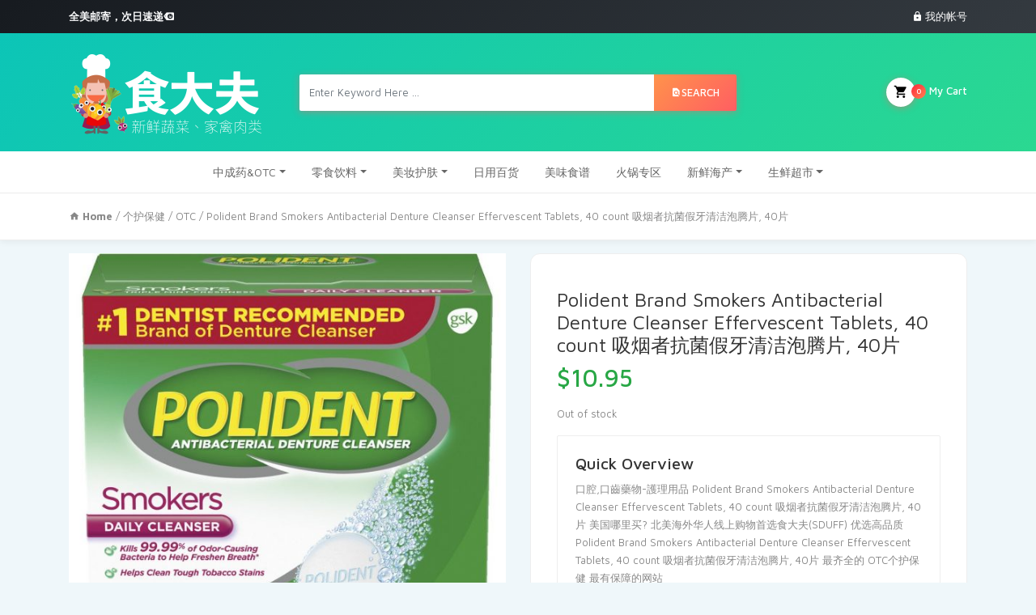

--- FILE ---
content_type: text/html; charset=UTF-8
request_url: https://sduff.com/product/aa_00506/
body_size: 20387
content:
<!DOCTYPE html>
<html lang="en-US">
<head>
    <meta charset="UTF-8">
	<meta name="viewport" content="width=device-width, initial-scale=1, shrink-to-fit=no">

	<meta name='robots' content='index, follow, max-image-preview:large, max-snippet:-1, max-video-preview:-1' />
<script>window._wca = window._wca || [];</script>

	<!-- This site is optimized with the Yoast SEO plugin v20.6 - https://yoast.com/wordpress/plugins/seo/ -->
	<title>Polident Brand Smokers Antibacterial Denture Cleanser Effervescent Tablets, 40 count 吸烟者抗菌假牙清洁泡腾片, 40片 美国 OTC个护保健线上购物 当天配送 | 食大夫(SDUFF)</title>
	<meta name="description" content="Polident Brand Smokers Antibacterial Denture Cleanser Effervescent Tablets, 40 count 吸烟者抗菌假牙清洁泡腾片, 40片 美国哪里买? 北美海外华人线上购物首选食大夫(SDUFF) 优选高品质Polident Brand Smokers Antibacterial Denture Cleanser Effervescent Tablets, 40 count 吸烟者抗菌假牙清洁泡腾片, 40片 最齐全的 OTC个护保健 最有保障的网站" />
	<link rel="canonical" href="https://sduff.com/product/aa_00506/" />
	<meta property="og:locale" content="en_US" />
	<meta property="og:type" content="article" />
	<meta property="og:title" content="Polident Brand Smokers Antibacterial Denture Cleanser Effervescent Tablets, 40 count 吸烟者抗菌假牙清洁泡腾片, 40片 美国 OTC个护保健线上购物 当天配送 | 食大夫(SDUFF)" />
	<meta property="og:description" content="Polident Brand Smokers Antibacterial Denture Cleanser Effervescent Tablets, 40 count 吸烟者抗菌假牙清洁泡腾片, 40片 美国哪里买? 北美海外华人线上购物首选食大夫(SDUFF) 优选高品质Polident Brand Smokers Antibacterial Denture Cleanser Effervescent Tablets, 40 count 吸烟者抗菌假牙清洁泡腾片, 40片 最齐全的 OTC个护保健 最有保障的网站" />
	<meta property="og:url" content="https://sduff.com/product/aa_00506/" />
	<meta property="og:site_name" content="食大夫(SDUFF)" />
	<meta property="article:modified_time" content="2023-07-21T02:22:19+00:00" />
	<meta property="og:image" content="https://sduff.com/wp-content/uploads/2020/10/Po_0b4bba73-46e9-4471-8068-a4c3da1e3d20_1024x1024.jpg" />
	<meta property="og:image:width" content="1024" />
	<meta property="og:image:height" content="1024" />
	<meta property="og:image:type" content="image/jpeg" />
	<meta name="twitter:card" content="summary_large_image" />
	<script type="application/ld+json" class="yoast-schema-graph">{"@context":"https://schema.org","@graph":[{"@type":"WebPage","@id":"https://sduff.com/product/aa_00506/","url":"https://sduff.com/product/aa_00506/","name":"Polident Brand Smokers Antibacterial Denture Cleanser Effervescent Tablets, 40 count 吸烟者抗菌假牙清洁泡腾片, 40片 美国 OTC个护保健线上购物 当天配送 | 食大夫(SDUFF)","isPartOf":{"@id":"https://sduff.com/#website"},"primaryImageOfPage":{"@id":"https://sduff.com/product/aa_00506/#primaryimage"},"image":{"@id":"https://sduff.com/product/aa_00506/#primaryimage"},"thumbnailUrl":"https://sduff.com/wp-content/uploads/2020/10/Po_0b4bba73-46e9-4471-8068-a4c3da1e3d20_1024x1024.jpg","datePublished":"2020-10-30T19:09:25+00:00","dateModified":"2023-07-21T02:22:19+00:00","description":"Polident Brand Smokers Antibacterial Denture Cleanser Effervescent Tablets, 40 count 吸烟者抗菌假牙清洁泡腾片, 40片 美国哪里买? 北美海外华人线上购物首选食大夫(SDUFF) 优选高品质Polident Brand Smokers Antibacterial Denture Cleanser Effervescent Tablets, 40 count 吸烟者抗菌假牙清洁泡腾片, 40片 最齐全的 OTC个护保健 最有保障的网站","breadcrumb":{"@id":"https://sduff.com/product/aa_00506/#breadcrumb"},"inLanguage":"en-US","potentialAction":[{"@type":"ReadAction","target":["https://sduff.com/product/aa_00506/"]}]},{"@type":"ImageObject","inLanguage":"en-US","@id":"https://sduff.com/product/aa_00506/#primaryimage","url":"https://sduff.com/wp-content/uploads/2020/10/Po_0b4bba73-46e9-4471-8068-a4c3da1e3d20_1024x1024.jpg","contentUrl":"https://sduff.com/wp-content/uploads/2020/10/Po_0b4bba73-46e9-4471-8068-a4c3da1e3d20_1024x1024.jpg","width":1024,"height":1024},{"@type":"BreadcrumbList","@id":"https://sduff.com/product/aa_00506/#breadcrumb","itemListElement":[{"@type":"ListItem","position":1,"name":"Home","item":"https://sduff.com/"},{"@type":"ListItem","position":2,"name":"Shop","item":"https://sduff.com/shop/"},{"@type":"ListItem","position":3,"name":"Polident Brand Smokers Antibacterial Denture Cleanser Effervescent Tablets, 40 count 吸烟者抗菌假牙清洁泡腾片, 40片"}]},{"@type":"WebSite","@id":"https://sduff.com/#website","url":"https://sduff.com/","name":"食大夫(SDUFF)","description":"纽约最新鲜的亚洲美食采购及配送服务","publisher":{"@id":"https://sduff.com/#organization"},"potentialAction":[{"@type":"SearchAction","target":{"@type":"EntryPoint","urlTemplate":"https://sduff.com/?s={search_term_string}"},"query-input":"required name=search_term_string"}],"inLanguage":"en-US"},{"@type":"Organization","@id":"https://sduff.com/#organization","name":"食大夫(SDUFF)","url":"https://sduff.com/","logo":{"@type":"ImageObject","inLanguage":"en-US","@id":"https://sduff.com/#/schema/logo/image/","url":"https://sduff.com/wp-content/uploads/2020/04/logo_small.png","contentUrl":"https://sduff.com/wp-content/uploads/2020/04/logo_small.png","width":296,"height":125,"caption":"食大夫(SDUFF)"},"image":{"@id":"https://sduff.com/#/schema/logo/image/"}}]}</script>
	<!-- / Yoast SEO plugin. -->


<link rel='dns-prefetch' href='//cdn.datatables.net' />
<link rel='dns-prefetch' href='//stats.wp.com' />
<link rel='dns-prefetch' href='//fonts.googleapis.com' />
<link rel="alternate" type="application/rss+xml" title="食大夫(SDUFF) &raquo; Feed" href="https://sduff.com/feed/" />
<link rel="alternate" type="application/rss+xml" title="食大夫(SDUFF) &raquo; Comments Feed" href="https://sduff.com/comments/feed/" />
<link rel="alternate" type="application/rss+xml" title="食大夫(SDUFF) &raquo; Polident Brand Smokers Antibacterial Denture Cleanser Effervescent Tablets, 40 count 吸烟者抗菌假牙清洁泡腾片, 40片 Comments Feed" href="https://sduff.com/product/aa_00506/feed/" />
<script type="text/javascript">
window._wpemojiSettings = {"baseUrl":"https:\/\/s.w.org\/images\/core\/emoji\/14.0.0\/72x72\/","ext":".png","svgUrl":"https:\/\/s.w.org\/images\/core\/emoji\/14.0.0\/svg\/","svgExt":".svg","source":{"concatemoji":"https:\/\/sduff.com\/wp-includes\/js\/wp-emoji-release.min.js?ver=6.2.8"}};
/*! This file is auto-generated */
!function(e,a,t){var n,r,o,i=a.createElement("canvas"),p=i.getContext&&i.getContext("2d");function s(e,t){p.clearRect(0,0,i.width,i.height),p.fillText(e,0,0);e=i.toDataURL();return p.clearRect(0,0,i.width,i.height),p.fillText(t,0,0),e===i.toDataURL()}function c(e){var t=a.createElement("script");t.src=e,t.defer=t.type="text/javascript",a.getElementsByTagName("head")[0].appendChild(t)}for(o=Array("flag","emoji"),t.supports={everything:!0,everythingExceptFlag:!0},r=0;r<o.length;r++)t.supports[o[r]]=function(e){if(p&&p.fillText)switch(p.textBaseline="top",p.font="600 32px Arial",e){case"flag":return s("\ud83c\udff3\ufe0f\u200d\u26a7\ufe0f","\ud83c\udff3\ufe0f\u200b\u26a7\ufe0f")?!1:!s("\ud83c\uddfa\ud83c\uddf3","\ud83c\uddfa\u200b\ud83c\uddf3")&&!s("\ud83c\udff4\udb40\udc67\udb40\udc62\udb40\udc65\udb40\udc6e\udb40\udc67\udb40\udc7f","\ud83c\udff4\u200b\udb40\udc67\u200b\udb40\udc62\u200b\udb40\udc65\u200b\udb40\udc6e\u200b\udb40\udc67\u200b\udb40\udc7f");case"emoji":return!s("\ud83e\udef1\ud83c\udffb\u200d\ud83e\udef2\ud83c\udfff","\ud83e\udef1\ud83c\udffb\u200b\ud83e\udef2\ud83c\udfff")}return!1}(o[r]),t.supports.everything=t.supports.everything&&t.supports[o[r]],"flag"!==o[r]&&(t.supports.everythingExceptFlag=t.supports.everythingExceptFlag&&t.supports[o[r]]);t.supports.everythingExceptFlag=t.supports.everythingExceptFlag&&!t.supports.flag,t.DOMReady=!1,t.readyCallback=function(){t.DOMReady=!0},t.supports.everything||(n=function(){t.readyCallback()},a.addEventListener?(a.addEventListener("DOMContentLoaded",n,!1),e.addEventListener("load",n,!1)):(e.attachEvent("onload",n),a.attachEvent("onreadystatechange",function(){"complete"===a.readyState&&t.readyCallback()})),(e=t.source||{}).concatemoji?c(e.concatemoji):e.wpemoji&&e.twemoji&&(c(e.twemoji),c(e.wpemoji)))}(window,document,window._wpemojiSettings);
</script>
<style type="text/css">
img.wp-smiley,
img.emoji {
	display: inline !important;
	border: none !important;
	box-shadow: none !important;
	height: 1em !important;
	width: 1em !important;
	margin: 0 0.07em !important;
	vertical-align: -0.1em !important;
	background: none !important;
	padding: 0 !important;
}
</style>
	<link rel='stylesheet' id='wc-blocks-checkout-style-css' href='https://sduff.com/wp-content/plugins/woocommerce-payments/dist/blocks-checkout.css?ver=1.0' type='text/css' media='all' />
<link rel='stylesheet' id='wp-block-library-css' href='https://sduff.com/wp-includes/css/dist/block-library/style.min.css?ver=6.2.8' type='text/css' media='all' />
<style id='wp-block-library-inline-css' type='text/css'>
.has-text-align-justify{text-align:justify;}
</style>
<link rel='stylesheet' id='mediaelement-css' href='https://sduff.com/wp-includes/js/mediaelement/mediaelementplayer-legacy.min.css?ver=4.2.17' type='text/css' media='all' />
<link rel='stylesheet' id='wp-mediaelement-css' href='https://sduff.com/wp-includes/js/mediaelement/wp-mediaelement.min.css?ver=6.2.8' type='text/css' media='all' />
<link rel='stylesheet' id='wc-blocks-vendors-style-css' href='https://sduff.com/wp-content/plugins/woocommerce/packages/woocommerce-blocks/build/wc-blocks-vendors-style.css?ver=9.8.5' type='text/css' media='all' />
<link rel='stylesheet' id='wc-blocks-style-css' href='https://sduff.com/wp-content/plugins/woocommerce/packages/woocommerce-blocks/build/wc-blocks-style.css?ver=9.8.5' type='text/css' media='all' />
<link rel='stylesheet' id='classic-theme-styles-css' href='https://sduff.com/wp-includes/css/classic-themes.min.css?ver=6.2.8' type='text/css' media='all' />
<style id='global-styles-inline-css' type='text/css'>
body{--wp--preset--color--black: #000000;--wp--preset--color--cyan-bluish-gray: #abb8c3;--wp--preset--color--white: #ffffff;--wp--preset--color--pale-pink: #f78da7;--wp--preset--color--vivid-red: #cf2e2e;--wp--preset--color--luminous-vivid-orange: #ff6900;--wp--preset--color--luminous-vivid-amber: #fcb900;--wp--preset--color--light-green-cyan: #7bdcb5;--wp--preset--color--vivid-green-cyan: #00d084;--wp--preset--color--pale-cyan-blue: #8ed1fc;--wp--preset--color--vivid-cyan-blue: #0693e3;--wp--preset--color--vivid-purple: #9b51e0;--wp--preset--gradient--vivid-cyan-blue-to-vivid-purple: linear-gradient(135deg,rgba(6,147,227,1) 0%,rgb(155,81,224) 100%);--wp--preset--gradient--light-green-cyan-to-vivid-green-cyan: linear-gradient(135deg,rgb(122,220,180) 0%,rgb(0,208,130) 100%);--wp--preset--gradient--luminous-vivid-amber-to-luminous-vivid-orange: linear-gradient(135deg,rgba(252,185,0,1) 0%,rgba(255,105,0,1) 100%);--wp--preset--gradient--luminous-vivid-orange-to-vivid-red: linear-gradient(135deg,rgba(255,105,0,1) 0%,rgb(207,46,46) 100%);--wp--preset--gradient--very-light-gray-to-cyan-bluish-gray: linear-gradient(135deg,rgb(238,238,238) 0%,rgb(169,184,195) 100%);--wp--preset--gradient--cool-to-warm-spectrum: linear-gradient(135deg,rgb(74,234,220) 0%,rgb(151,120,209) 20%,rgb(207,42,186) 40%,rgb(238,44,130) 60%,rgb(251,105,98) 80%,rgb(254,248,76) 100%);--wp--preset--gradient--blush-light-purple: linear-gradient(135deg,rgb(255,206,236) 0%,rgb(152,150,240) 100%);--wp--preset--gradient--blush-bordeaux: linear-gradient(135deg,rgb(254,205,165) 0%,rgb(254,45,45) 50%,rgb(107,0,62) 100%);--wp--preset--gradient--luminous-dusk: linear-gradient(135deg,rgb(255,203,112) 0%,rgb(199,81,192) 50%,rgb(65,88,208) 100%);--wp--preset--gradient--pale-ocean: linear-gradient(135deg,rgb(255,245,203) 0%,rgb(182,227,212) 50%,rgb(51,167,181) 100%);--wp--preset--gradient--electric-grass: linear-gradient(135deg,rgb(202,248,128) 0%,rgb(113,206,126) 100%);--wp--preset--gradient--midnight: linear-gradient(135deg,rgb(2,3,129) 0%,rgb(40,116,252) 100%);--wp--preset--duotone--dark-grayscale: url('#wp-duotone-dark-grayscale');--wp--preset--duotone--grayscale: url('#wp-duotone-grayscale');--wp--preset--duotone--purple-yellow: url('#wp-duotone-purple-yellow');--wp--preset--duotone--blue-red: url('#wp-duotone-blue-red');--wp--preset--duotone--midnight: url('#wp-duotone-midnight');--wp--preset--duotone--magenta-yellow: url('#wp-duotone-magenta-yellow');--wp--preset--duotone--purple-green: url('#wp-duotone-purple-green');--wp--preset--duotone--blue-orange: url('#wp-duotone-blue-orange');--wp--preset--font-size--small: 13px;--wp--preset--font-size--medium: 20px;--wp--preset--font-size--large: 36px;--wp--preset--font-size--x-large: 42px;--wp--preset--spacing--20: 0.44rem;--wp--preset--spacing--30: 0.67rem;--wp--preset--spacing--40: 1rem;--wp--preset--spacing--50: 1.5rem;--wp--preset--spacing--60: 2.25rem;--wp--preset--spacing--70: 3.38rem;--wp--preset--spacing--80: 5.06rem;--wp--preset--shadow--natural: 6px 6px 9px rgba(0, 0, 0, 0.2);--wp--preset--shadow--deep: 12px 12px 50px rgba(0, 0, 0, 0.4);--wp--preset--shadow--sharp: 6px 6px 0px rgba(0, 0, 0, 0.2);--wp--preset--shadow--outlined: 6px 6px 0px -3px rgba(255, 255, 255, 1), 6px 6px rgba(0, 0, 0, 1);--wp--preset--shadow--crisp: 6px 6px 0px rgba(0, 0, 0, 1);}:where(.is-layout-flex){gap: 0.5em;}body .is-layout-flow > .alignleft{float: left;margin-inline-start: 0;margin-inline-end: 2em;}body .is-layout-flow > .alignright{float: right;margin-inline-start: 2em;margin-inline-end: 0;}body .is-layout-flow > .aligncenter{margin-left: auto !important;margin-right: auto !important;}body .is-layout-constrained > .alignleft{float: left;margin-inline-start: 0;margin-inline-end: 2em;}body .is-layout-constrained > .alignright{float: right;margin-inline-start: 2em;margin-inline-end: 0;}body .is-layout-constrained > .aligncenter{margin-left: auto !important;margin-right: auto !important;}body .is-layout-constrained > :where(:not(.alignleft):not(.alignright):not(.alignfull)){max-width: var(--wp--style--global--content-size);margin-left: auto !important;margin-right: auto !important;}body .is-layout-constrained > .alignwide{max-width: var(--wp--style--global--wide-size);}body .is-layout-flex{display: flex;}body .is-layout-flex{flex-wrap: wrap;align-items: center;}body .is-layout-flex > *{margin: 0;}:where(.wp-block-columns.is-layout-flex){gap: 2em;}.has-black-color{color: var(--wp--preset--color--black) !important;}.has-cyan-bluish-gray-color{color: var(--wp--preset--color--cyan-bluish-gray) !important;}.has-white-color{color: var(--wp--preset--color--white) !important;}.has-pale-pink-color{color: var(--wp--preset--color--pale-pink) !important;}.has-vivid-red-color{color: var(--wp--preset--color--vivid-red) !important;}.has-luminous-vivid-orange-color{color: var(--wp--preset--color--luminous-vivid-orange) !important;}.has-luminous-vivid-amber-color{color: var(--wp--preset--color--luminous-vivid-amber) !important;}.has-light-green-cyan-color{color: var(--wp--preset--color--light-green-cyan) !important;}.has-vivid-green-cyan-color{color: var(--wp--preset--color--vivid-green-cyan) !important;}.has-pale-cyan-blue-color{color: var(--wp--preset--color--pale-cyan-blue) !important;}.has-vivid-cyan-blue-color{color: var(--wp--preset--color--vivid-cyan-blue) !important;}.has-vivid-purple-color{color: var(--wp--preset--color--vivid-purple) !important;}.has-black-background-color{background-color: var(--wp--preset--color--black) !important;}.has-cyan-bluish-gray-background-color{background-color: var(--wp--preset--color--cyan-bluish-gray) !important;}.has-white-background-color{background-color: var(--wp--preset--color--white) !important;}.has-pale-pink-background-color{background-color: var(--wp--preset--color--pale-pink) !important;}.has-vivid-red-background-color{background-color: var(--wp--preset--color--vivid-red) !important;}.has-luminous-vivid-orange-background-color{background-color: var(--wp--preset--color--luminous-vivid-orange) !important;}.has-luminous-vivid-amber-background-color{background-color: var(--wp--preset--color--luminous-vivid-amber) !important;}.has-light-green-cyan-background-color{background-color: var(--wp--preset--color--light-green-cyan) !important;}.has-vivid-green-cyan-background-color{background-color: var(--wp--preset--color--vivid-green-cyan) !important;}.has-pale-cyan-blue-background-color{background-color: var(--wp--preset--color--pale-cyan-blue) !important;}.has-vivid-cyan-blue-background-color{background-color: var(--wp--preset--color--vivid-cyan-blue) !important;}.has-vivid-purple-background-color{background-color: var(--wp--preset--color--vivid-purple) !important;}.has-black-border-color{border-color: var(--wp--preset--color--black) !important;}.has-cyan-bluish-gray-border-color{border-color: var(--wp--preset--color--cyan-bluish-gray) !important;}.has-white-border-color{border-color: var(--wp--preset--color--white) !important;}.has-pale-pink-border-color{border-color: var(--wp--preset--color--pale-pink) !important;}.has-vivid-red-border-color{border-color: var(--wp--preset--color--vivid-red) !important;}.has-luminous-vivid-orange-border-color{border-color: var(--wp--preset--color--luminous-vivid-orange) !important;}.has-luminous-vivid-amber-border-color{border-color: var(--wp--preset--color--luminous-vivid-amber) !important;}.has-light-green-cyan-border-color{border-color: var(--wp--preset--color--light-green-cyan) !important;}.has-vivid-green-cyan-border-color{border-color: var(--wp--preset--color--vivid-green-cyan) !important;}.has-pale-cyan-blue-border-color{border-color: var(--wp--preset--color--pale-cyan-blue) !important;}.has-vivid-cyan-blue-border-color{border-color: var(--wp--preset--color--vivid-cyan-blue) !important;}.has-vivid-purple-border-color{border-color: var(--wp--preset--color--vivid-purple) !important;}.has-vivid-cyan-blue-to-vivid-purple-gradient-background{background: var(--wp--preset--gradient--vivid-cyan-blue-to-vivid-purple) !important;}.has-light-green-cyan-to-vivid-green-cyan-gradient-background{background: var(--wp--preset--gradient--light-green-cyan-to-vivid-green-cyan) !important;}.has-luminous-vivid-amber-to-luminous-vivid-orange-gradient-background{background: var(--wp--preset--gradient--luminous-vivid-amber-to-luminous-vivid-orange) !important;}.has-luminous-vivid-orange-to-vivid-red-gradient-background{background: var(--wp--preset--gradient--luminous-vivid-orange-to-vivid-red) !important;}.has-very-light-gray-to-cyan-bluish-gray-gradient-background{background: var(--wp--preset--gradient--very-light-gray-to-cyan-bluish-gray) !important;}.has-cool-to-warm-spectrum-gradient-background{background: var(--wp--preset--gradient--cool-to-warm-spectrum) !important;}.has-blush-light-purple-gradient-background{background: var(--wp--preset--gradient--blush-light-purple) !important;}.has-blush-bordeaux-gradient-background{background: var(--wp--preset--gradient--blush-bordeaux) !important;}.has-luminous-dusk-gradient-background{background: var(--wp--preset--gradient--luminous-dusk) !important;}.has-pale-ocean-gradient-background{background: var(--wp--preset--gradient--pale-ocean) !important;}.has-electric-grass-gradient-background{background: var(--wp--preset--gradient--electric-grass) !important;}.has-midnight-gradient-background{background: var(--wp--preset--gradient--midnight) !important;}.has-small-font-size{font-size: var(--wp--preset--font-size--small) !important;}.has-medium-font-size{font-size: var(--wp--preset--font-size--medium) !important;}.has-large-font-size{font-size: var(--wp--preset--font-size--large) !important;}.has-x-large-font-size{font-size: var(--wp--preset--font-size--x-large) !important;}
.wp-block-navigation a:where(:not(.wp-element-button)){color: inherit;}
:where(.wp-block-columns.is-layout-flex){gap: 2em;}
.wp-block-pullquote{font-size: 1.5em;line-height: 1.6;}
</style>
<link rel='stylesheet' id='contact-form-7-css' href='https://sduff.com/wp-content/plugins/contact-form-7/includes/css/styles.css?ver=5.7.6' type='text/css' media='all' />
<link rel='stylesheet' id='ced_cng-style-css' href='https://sduff.com/wp-content/plugins/one-click-order-reorder/assets/css/style.min.css?ver=1.1.8' type='text/css' media='all' />
<link rel='stylesheet' id='widgetopts-styles-css' href='https://sduff.com/wp-content/plugins/widget-options/assets/css/widget-options.css' type='text/css' media='all' />
<link rel='stylesheet' id='photoswipe-css' href='https://sduff.com/wp-content/plugins/woocommerce/assets/css/photoswipe/photoswipe.min.css?ver=7.6.1' type='text/css' media='all' />
<link rel='stylesheet' id='photoswipe-default-skin-css' href='https://sduff.com/wp-content/plugins/woocommerce/assets/css/photoswipe/default-skin/default-skin.min.css?ver=7.6.1' type='text/css' media='all' />
<style id='woocommerce-inline-inline-css' type='text/css'>
.woocommerce form .form-row .required { visibility: visible; }
</style>
<link rel='stylesheet' id='coupon-referral-program-css' href='https://sduff.com/wp-content/plugins/coupon-referral-program/public/css/coupon-referral-program-public.css?ver=1.0.0' type='text/css' media='all' />
<link rel='stylesheet' id='material_modal-css' href='https://sduff.com/wp-content/plugins/coupon-referral-program/modal/css/material-modal.css?ver=6.2.8' type='text/css' media='all' />
<link rel='stylesheet' id='modal_style-css' href='https://sduff.com/wp-content/plugins/coupon-referral-program/modal/css/style.css?ver=6.2.8' type='text/css' media='all' />
<link rel='stylesheet' id='woosb-frontend-css' href='https://sduff.com/wp-content/plugins/woo-product-bundle/assets/css/frontend.css?ver=7.1.2' type='text/css' media='all' />
<link rel='stylesheet' id='bootstrap-css' href='https://sduff.com/wp-content/themes/groci/vendor/bootstrap/css/bootstrap.min.css?ver=1.0' type='text/css' media='all' />
<link rel='stylesheet' id='materialdesignicons-css' href='https://sduff.com/wp-content/themes/groci/vendor/icons/css/materialdesignicons.min.css?ver=1.0' type='text/css' media='all' />
<link rel='stylesheet' id='select2-bootstrap-css' href='https://sduff.com/wp-content/themes/groci/vendor/select2/css/select2-bootstrap.css?ver=1.0' type='text/css' media='all' />
<link rel='stylesheet' id='select2-css' href='https://sduff.com/wp-content/plugins/woocommerce/assets/css/select2.css?ver=7.6.1' type='text/css' media='all' />
<link rel='stylesheet' id='groci-stylem-css' href='https://sduff.com/wp-content/themes/groci/css/stylem.css?ver=1.0' type='text/css' media='all' />
<link rel='stylesheet' id='owl-carousel-css' href='https://sduff.com/wp-content/themes/groci/vendor/owl-carousel/owl.carousel.css?ver=1.0' type='text/css' media='all' />
<link rel='stylesheet' id='owl-theme-css' href='https://sduff.com/wp-content/themes/groci/vendor/owl-carousel/owl.theme.css?ver=1.0' type='text/css' media='all' />
<link rel='stylesheet' id='groci-font-mavenpro-css' href='//fonts.googleapis.com/css?family=Maven+Pro:400,500,700,900&#038;subset=latin,latin-ext' type='text/css' media='all' />
<link rel='stylesheet' id='groci-font-robotocondensed-css' href='//fonts.googleapis.com/css?family=Roboto+Condensed:300,300i,400,400i,700,700i&#038;subset=latin,latin-ext' type='text/css' media='all' />
<link rel='stylesheet' id='groci-style-css' href='https://sduff.com/wp-content/themes/groci/style.css?ver=6.2.8' type='text/css' media='all' />
<link rel='stylesheet' id='jetpack_css-css' href='https://sduff.com/wp-content/plugins/jetpack/css/jetpack.css?ver=12.0.2' type='text/css' media='all' />
<script type='text/javascript' id='google-analytics-opt-out-js-after'>
			var gaProperty = 'UA-18730461-2';
			var disableStr = 'ga-disable-' + gaProperty;
			if ( document.cookie.indexOf( disableStr + '=true' ) > -1 ) {
				window[disableStr] = true;
			}
			function gaOptout() {
				document.cookie = disableStr + '=true; expires=Thu, 31 Dec 2099 23:59:59 UTC; path=/';
				window[disableStr] = true;
			}
</script>
<script type='text/javascript' id='google-analytics-js-after'>
(function(i,s,o,g,r,a,m){i['GoogleAnalyticsObject']=r;i[r]=i[r]||function(){
		(i[r].q=i[r].q||[]).push(arguments)},i[r].l=1*new Date();a=s.createElement(o),
		m=s.getElementsByTagName(o)[0];a.async=1;a.src=g;m.parentNode.insertBefore(a,m)
		})(window,document,'script', '//www.google-analytics.com/analytics.js','ga');ga( 'create', 'UA-18730461-2', 'sduff.com' );(window.gaDevIds=window.gaDevIds||[]).push('dOGY3NW');ga( 'require', 'linkid' );
		ga( 'set', 'dimension1', 'no' );
ga( 'require', 'ec' );
</script>
<script type='text/javascript' src='https://sduff.com/wp-includes/js/jquery/jquery.min.js?ver=3.6.4' id='jquery-core-js'></script>
<script type='text/javascript' src='https://sduff.com/wp-includes/js/jquery/jquery-migrate.min.js?ver=3.4.0' id='jquery-migrate-js'></script>
<script type='text/javascript' src='https://sduff.com/wp-includes/js/jquery/ui/core.min.js?ver=1.13.2' id='jquery-ui-core-js'></script>
<script type='text/javascript' src='https://sduff.com/wp-includes/js/jquery/ui/mouse.min.js?ver=1.13.2' id='jquery-ui-mouse-js'></script>
<script type='text/javascript' src='https://sduff.com/wp-includes/js/jquery/ui/draggable.min.js?ver=1.13.2' id='jquery-ui-draggable-js'></script>
<script type='text/javascript' src='https://sduff.com/wp-content/plugins/woocommerce/assets/js/jquery-blockui/jquery.blockUI.min.js?ver=2.7.0-wc.7.6.1' id='jquery-blockui-js'></script>
<script type='text/javascript' id='wc-add-to-cart-js-extra'>
/* <![CDATA[ */
var wc_add_to_cart_params = {"ajax_url":"\/wp-admin\/admin-ajax.php","wc_ajax_url":"\/?wc-ajax=%%endpoint%%","i18n_view_cart":"View cart","cart_url":"https:\/\/sduff.com\/cart\/","is_cart":"","cart_redirect_after_add":"no"};
/* ]]> */
</script>
<script type='text/javascript' src='https://sduff.com/wp-content/plugins/woocommerce/assets/js/frontend/add-to-cart.min.js?ver=7.6.1' id='wc-add-to-cart-js'></script>
<script type='text/javascript' src='//cdn.datatables.net/1.10.19/js/jquery.dataTables.min.js?ver=1.0.0' id='datatables-js'></script>
<script type='text/javascript' id='coupon-referral-program-js-extra'>
/* <![CDATA[ */
var mwb_crp = {"mwb_crp_animation":"no","is_account_page":"","Showing_page":"Showing page _PAGE_ of _PAGES_","no_record":"No records available","nothing_found":"Nothing found","display_record":"Display _MENU_ Entries","filtered_info":"(filtered from _MAX_ total records)","search":"Search","previous":"Previous","next":"Next","mwb_crp_nonce":"2f12edcdd7","ajaxurl":"https:\/\/sduff.com\/wp-admin\/admin-ajax.php","apply_text":"Apply","remove_text":"Remove","apply":"Apply"};
/* ]]> */
</script>
<script type='text/javascript' src='https://sduff.com/wp-content/plugins/coupon-referral-program/public/js/coupon-referral-program-public.js?ver=1.0.0' id='coupon-referral-program-js'></script>
<script type='text/javascript' src='https://sduff.com/wp-content/plugins/coupon-referral-program/public/js/dist/clipboard.min.js?ver=6.2.8' id='mwb_wpr_clipboard-js'></script>
<script type='text/javascript' src='https://sduff.com/wp-content/plugins/js_composer/assets/js/vendors/woocommerce-add-to-cart.js?ver=6.1' id='vc_woocommerce-add-to-cart-js-js'></script>
<script type='text/javascript' id='WCPAY_ASSETS-js-extra'>
/* <![CDATA[ */
var wcpayAssets = {"url":"https:\/\/sduff.com\/wp-content\/plugins\/woocommerce-payments\/dist\/"};
/* ]]> */
</script>
<script defer type='text/javascript' src='https://stats.wp.com/s-202550.js' id='woocommerce-analytics-js'></script>
<link rel="https://api.w.org/" href="https://sduff.com/wp-json/" /><link rel="alternate" type="application/json" href="https://sduff.com/wp-json/wp/v3/product/9693" /><link rel="EditURI" type="application/rsd+xml" title="RSD" href="https://sduff.com/xmlrpc.php?rsd" />
<link rel="wlwmanifest" type="application/wlwmanifest+xml" href="https://sduff.com/wp-includes/wlwmanifest.xml" />
<meta name="generator" content="WordPress 6.2.8" />
<meta name="generator" content="WooCommerce 7.6.1" />
<link rel='shortlink' href='https://sduff.com/?p=9693' />
<link rel="alternate" type="application/json+oembed" href="https://sduff.com/wp-json/oembed/1.0/embed?url=https%3A%2F%2Fsduff.com%2Fproduct%2Faa_00506%2F" />
<link rel="alternate" type="text/xml+oembed" href="https://sduff.com/wp-json/oembed/1.0/embed?url=https%3A%2F%2Fsduff.com%2Fproduct%2Faa_00506%2F&#038;format=xml" />
<!-- Global site tag (gtag.js) - Google Ads: 524322617 -->
<script async src="https://www.googletagmanager.com/gtag/js?id=AW-524322617"></script>
<script>
  window.dataLayer = window.dataLayer || [];
  function gtag(){dataLayer.push(arguments);}
  gtag('js', new Date());

  gtag('config', 'AW-524322617');
</script>
<style type="text/css">

 
body{ 
;
;
;
;
 ;
 ;
 ;
 ;
 ;
 ;
}


 
h1{ 
;
;
;
;
 ;
 ;
 ;
 ;
 ;
 ;
}



 
h2{ 
;
;
;
;
 ;
 ;
 ;
 ;
 ;
 ;
}


 
h3{ 
;
;
;
;
 ;
 ;
 ;
 ;
 ;
 ;
}


 
h4{ 
;
;
;
;
 ;
 ;
 ;
 ;
 ;
 ;
}


 
h5{ 
;
;
;
;
 ;
 ;
 ;
 ;
 ;
 ;
}


 
h6{ 
;
;
;
;
 ;
 ;
 ;
 ;
 ;
 ;
}


 
p{ 
;
;
;
;
 ;
 ;
 ;
 ;
 ;
 ;
}


.navbar-brand img {
	width:250px;
}

.navbar-top, .footer-bottom{
     background: #171b20;
     background: -moz-linear-gradient(-45deg, #171b20 1%, #343a40 100%);
     background: -webkit-linear-gradient(-45deg, #171b20 1%,#343a40 100%);
     background: linear-gradient(135deg, #171b20 1%,#343a40 100%);
     filter: progid:DXImageTransform.Microsoft.gradient( startColorstr='#171b20', endColorstr='#343a40',GradientType=1 );
}


.navbar-top {
	background:  !important;
}

.navbar-top .text-white {
	color: #fff !important;
}

section.footer.bg-white {
	background-color: #fff !important;
}

.footer .klbfooterwidget a.text-dark {
	color: #343a40 !important;
}

nav.navbar.osahan-menu-2 {
	background: #fff !important;
}

nav.navbar.osahan-menu-2 .nav-link {
	color: #666 !important;
}


.btn-secondary {
background: #ff934b; /* Old browsers */
background: -moz-linear-gradient(-45deg, #ff934b 0%, #ff5e62 100%);
background: -webkit-linear-gradient(-45deg, #ff934b 0%,#ff5e62 100%); 
background: linear-gradient(135deg, #ff934b 0%,#ff5e62 100%); 
filter: progid:DXImageTransform.Microsoft.gradient( startColorstr='#ff934b', endColorstr='#ff5e62',GradientType=1 );
}
	
.product-footer a.added_to_cart {
	background: #ff934b;
    background: -moz-linear-gradient(-45deg, #ff934b 0%, #ff5e62 100%);
    background: -webkit-linear-gradient(-45deg, #ff934b 0%,#ff5e62 100%);
    background: linear-gradient(135deg, #ff934b 0%,#ff5e62 100%);
    filter: progid:DXImageTransform.Microsoft.gradient( startColorstr='#ff934b', endColorstr='#ff5e62',GradientType=1 );
}

.woocommerce-pagination span.page-numbers.current {
	background: #ff934b !important;
    background: -moz-linear-gradient(-45deg, #ff934b 0%, #ff5e62 100%) !important;
    background: -webkit-linear-gradient(-45deg, #ff934b 0%,#ff5e62 100%) !important;
    background: linear-gradient(135deg, #ff934b 0%,#ff5e62 100%) !important;
    filter: progid:DXImageTransform.Microsoft.gradient( startColorstr='#ff934b', endColorstr='#ff5e62',GradientType=1 );
}

.widget .price_slider_amount button.button {
	background: #ff934b !important;
    background: -moz-linear-gradient(-45deg, #ff934b 0%, #ff5e62 100%) !important;
    background: -webkit-linear-gradient(-45deg, #ff934b 0%,#ff5e62 100%) !important;
    background: linear-gradient(135deg, #ff934b 0%,#ff5e62 100%) !important;
    filter: progid:DXImageTransform.Microsoft.gradient( startColorstr='#ff934b', endColorstr='#ff5e62',GradientType=1 );
}
	
.ui-slider .ui-slider-handle {
	background: #ff934b !important;
    background: -moz-linear-gradient(-45deg, #ff934b 0%, #ff5e62 100%) !important;
    background: -webkit-linear-gradient(-45deg, #ff934b 0%,#ff5e62 100%) !important;
    background: linear-gradient(135deg, #ff934b 0%,#ff5e62 100%) !important;
    filter: progid:DXImageTransform.Microsoft.gradient( startColorstr='#ff934b', endColorstr='#ff5e62',GradientType=1 );
}
	
.woocommerce-tabs .tabs li.active a {
	background: #ff934b !important;
    background: -moz-linear-gradient(-45deg, #ff934b 0%, #ff5e62 100%) !important;
    background: -webkit-linear-gradient(-45deg, #ff934b 0%,#ff5e62 100%) !important;
    background: linear-gradient(135deg, #ff934b 0%,#ff5e62 100%) !important;
    filter: progid:DXImageTransform.Microsoft.gradient( startColorstr='#ff934b', endColorstr='#ff5e62',GradientType=1 );
}
	
.woocommerce-account .account-left .list-group a.is-active {
	background: #ff934b !important;
    background: -moz-linear-gradient(-45deg, #ff934b 0%, #ff5e62 100%) !important;
    background: -webkit-linear-gradient(-45deg, #ff934b 0%,#ff5e62 100%) !important;
    background: linear-gradient(135deg, #ff934b 0%,#ff5e62 100%) !important;
    filter: progid:DXImageTransform.Microsoft.gradient( startColorstr='#ff934b', endColorstr='#ff5e62',GradientType=1 );
}
	
.woocommerce-account .account-left .list-group a:hover {
	background: #ff934b !important;
    background: -moz-linear-gradient(-45deg, #ff934b 0%, #ff5e62 100%) !important;
    background: -webkit-linear-gradient(-45deg, #ff934b 0%,#ff5e62 100%) !important;
    background: linear-gradient(135deg, #ff934b 0%,#ff5e62 100%) !important;
    filter: progid:DXImageTransform.Microsoft.gradient( startColorstr='#ff934b', endColorstr='#ff5e62',GradientType=1 );
}
	
.osahan-menu-2 ul.navbar-nav li.active > .nav-link,
.osahan-menu-2 ul.navbar-nav li > .nav-link:hover {
    background: #ff934b;
    background: -moz-linear-gradient(-45deg, #ff934b 0%, #ff5e62 100%);
    background: -webkit-linear-gradient(-45deg, #ff934b 0%,#ff5e62 100%);
    background: linear-gradient(135deg, #ff934b 0%,#ff5e62 100%);
    filter: progid:DXImageTransform.Microsoft.gradient( startColorstr='#ff934b', endColorstr='#ff5e62',GradientType=1 );
}
	
.page-link{
    color: #0cc5b7;
}	

.page-item.active .page-link{
	background: #0cc5b7; 
	background: -moz-linear-gradient(-45deg, #0cc5b7 0%, #2bd891 100%); 
	background: -webkit-linear-gradient(-45deg, #0cc5b7 0%,#2bd891 100%); /* Chrome10-25,Safari5.1-6 */
	background: linear-gradient(135deg, #0cc5b7 0%,#2bd891 100%); /* W3C, IE10+, FF16+, Chrome26+, Opera12+, Safari7+ */
	filter: progid:DXImageTransform.Microsoft.gradient( startColorstr='#0cc5b7', endColorstr='#2bd891',GradientType=1 ); /* IE6-9 fallback on horizontal gradient */
}	

.bg-dark {
	background: #0cc5b7; /* Old browsers */
	background: -moz-linear-gradient(-45deg, #0cc5b7 0%, #2bd891 100%); /* FF3.6-15 */
	background: -webkit-linear-gradient(-45deg, #0cc5b7 0%,#2bd891 100%); /* Chrome10-25,Safari5.1-6 */
	background: linear-gradient(135deg, #0cc5b7 0%,#2bd891 100%); /* W3C, IE10+, FF16+, Chrome26+, Opera12+, Safari7+ */
	filter: progid:DXImageTransform.Microsoft.gradient( startColorstr='#0cc5b7', endColorstr='#2bd891',GradientType=1 ); /* IE6-9 fallback on horizontal gradient */
}	
	
.text-secondary{
	color:#0cc5b7 !important;
}	
	
.product-body h5 {
    color: #0cc5b7;
}
	
.cart-list-product h5 a {
    color: #0cc5b7;
}
	
.list-group-item.active {
    background: #0cc5b7 none repeat scroll 0 0;
    border-color: #0cc5b7;
}
	
.owl-theme .owl-controls .owl-buttons div{
	background: #0cc5b7; /* Old browsers */
	background: -moz-linear-gradient(-45deg, #0cc5b7 0%, #2bd891 100%); /* FF3.6-15 */
	background: -webkit-linear-gradient(-45deg, #0cc5b7 0%,#2bd891 100%); /* Chrome10-25,Safari5.1-6 */
	background: linear-gradient(135deg, #0cc5b7 0%,#2bd891 100%); /* W3C, IE10+, FF16+, Chrome26+, Opera12+, Safari7+ */
	filter: progid:DXImageTransform.Microsoft.gradient( startColorstr='#0cc5b7', endColorstr='#2bd891',GradientType=1 ); /* IE6-9 fallback on horizontal gradient */
}

</style>
	<style>img#wpstats{display:none}</style>
				<script>
			document.documentElement.className = document.documentElement.className.replace( 'no-js', 'js' );
		</script>
				<style>
			.no-js img.lazyload { display: none; }
			figure.wp-block-image img.lazyloading { min-width: 150px; }
							.lazyload, .lazyloading { opacity: 0; }
				.lazyloaded {
					opacity: 1;
					transition: opacity 400ms;
					transition-delay: 0ms;
				}
					</style>
			<noscript><style>.woocommerce-product-gallery{ opacity: 1 !important; }</style></noscript>
	<meta name="generator" content="Powered by WPBakery Page Builder - drag and drop page builder for WordPress."/>
<link rel="icon" href="https://sduff.com/wp-content/uploads/2020/04/cropped-512-32x32.png" sizes="32x32" />
<link rel="icon" href="https://sduff.com/wp-content/uploads/2020/04/cropped-512-192x192.png" sizes="192x192" />
<link rel="apple-touch-icon" href="https://sduff.com/wp-content/uploads/2020/04/cropped-512-180x180.png" />
<meta name="msapplication-TileImage" content="https://sduff.com/wp-content/uploads/2020/04/cropped-512-270x270.png" />
		<style type="text/css" id="wp-custom-css">
			@media(max-width:480px){
    .cart-sidebar-footer {
        margin-bottom: 60px;
    }
}

td.woocommerce-grouped-product-list-item__quantity .quantity input[type="number"] {
    border-right: 3px solid #ff8c4e;
}

.cart.grouped_form button.single_add_to_cart_button {
    padding: 10px 30px;
    background: #ff934b;
    background: -moz-linear-gradient(-45deg, #ff934b 0%, #ff5e62 100%);
    background: -webkit-linear-gradient(-45deg, #ff934b 0%,#ff5e62 100%);
    background: linear-gradient(135deg, #ff934b 0%,#ff5e62 100%);
    filter: progid:DXImageTransform.Microsoft.gradient( startColorstr='#ff934b', endColorstr='#ff5e62',GradientType=1 );
    font-weight: 500;
    margin-top: 29px;
    text-transform: uppercase;
    border: medium none;
    border-radius: 2px !important;
    font-size: 13px;
    color: #fff;
}		</style>
		<noscript><style> .wpb_animate_when_almost_visible { opacity: 1; }</style></noscript> 
</head>
<body class="product-template-default single single-product postid-9693 wp-custom-logo theme-groci woocommerce woocommerce-page woocommerce-no-js wpb-js-composer js-comp-ver-6.1 vc_responsive">
<svg xmlns="http://www.w3.org/2000/svg" viewBox="0 0 0 0" width="0" height="0" focusable="false" role="none" style="visibility: hidden; position: absolute; left: -9999px; overflow: hidden;" ><defs><filter id="wp-duotone-dark-grayscale"><feColorMatrix color-interpolation-filters="sRGB" type="matrix" values=" .299 .587 .114 0 0 .299 .587 .114 0 0 .299 .587 .114 0 0 .299 .587 .114 0 0 " /><feComponentTransfer color-interpolation-filters="sRGB" ><feFuncR type="table" tableValues="0 0.49803921568627" /><feFuncG type="table" tableValues="0 0.49803921568627" /><feFuncB type="table" tableValues="0 0.49803921568627" /><feFuncA type="table" tableValues="1 1" /></feComponentTransfer><feComposite in2="SourceGraphic" operator="in" /></filter></defs></svg><svg xmlns="http://www.w3.org/2000/svg" viewBox="0 0 0 0" width="0" height="0" focusable="false" role="none" style="visibility: hidden; position: absolute; left: -9999px; overflow: hidden;" ><defs><filter id="wp-duotone-grayscale"><feColorMatrix color-interpolation-filters="sRGB" type="matrix" values=" .299 .587 .114 0 0 .299 .587 .114 0 0 .299 .587 .114 0 0 .299 .587 .114 0 0 " /><feComponentTransfer color-interpolation-filters="sRGB" ><feFuncR type="table" tableValues="0 1" /><feFuncG type="table" tableValues="0 1" /><feFuncB type="table" tableValues="0 1" /><feFuncA type="table" tableValues="1 1" /></feComponentTransfer><feComposite in2="SourceGraphic" operator="in" /></filter></defs></svg><svg xmlns="http://www.w3.org/2000/svg" viewBox="0 0 0 0" width="0" height="0" focusable="false" role="none" style="visibility: hidden; position: absolute; left: -9999px; overflow: hidden;" ><defs><filter id="wp-duotone-purple-yellow"><feColorMatrix color-interpolation-filters="sRGB" type="matrix" values=" .299 .587 .114 0 0 .299 .587 .114 0 0 .299 .587 .114 0 0 .299 .587 .114 0 0 " /><feComponentTransfer color-interpolation-filters="sRGB" ><feFuncR type="table" tableValues="0.54901960784314 0.98823529411765" /><feFuncG type="table" tableValues="0 1" /><feFuncB type="table" tableValues="0.71764705882353 0.25490196078431" /><feFuncA type="table" tableValues="1 1" /></feComponentTransfer><feComposite in2="SourceGraphic" operator="in" /></filter></defs></svg><svg xmlns="http://www.w3.org/2000/svg" viewBox="0 0 0 0" width="0" height="0" focusable="false" role="none" style="visibility: hidden; position: absolute; left: -9999px; overflow: hidden;" ><defs><filter id="wp-duotone-blue-red"><feColorMatrix color-interpolation-filters="sRGB" type="matrix" values=" .299 .587 .114 0 0 .299 .587 .114 0 0 .299 .587 .114 0 0 .299 .587 .114 0 0 " /><feComponentTransfer color-interpolation-filters="sRGB" ><feFuncR type="table" tableValues="0 1" /><feFuncG type="table" tableValues="0 0.27843137254902" /><feFuncB type="table" tableValues="0.5921568627451 0.27843137254902" /><feFuncA type="table" tableValues="1 1" /></feComponentTransfer><feComposite in2="SourceGraphic" operator="in" /></filter></defs></svg><svg xmlns="http://www.w3.org/2000/svg" viewBox="0 0 0 0" width="0" height="0" focusable="false" role="none" style="visibility: hidden; position: absolute; left: -9999px; overflow: hidden;" ><defs><filter id="wp-duotone-midnight"><feColorMatrix color-interpolation-filters="sRGB" type="matrix" values=" .299 .587 .114 0 0 .299 .587 .114 0 0 .299 .587 .114 0 0 .299 .587 .114 0 0 " /><feComponentTransfer color-interpolation-filters="sRGB" ><feFuncR type="table" tableValues="0 0" /><feFuncG type="table" tableValues="0 0.64705882352941" /><feFuncB type="table" tableValues="0 1" /><feFuncA type="table" tableValues="1 1" /></feComponentTransfer><feComposite in2="SourceGraphic" operator="in" /></filter></defs></svg><svg xmlns="http://www.w3.org/2000/svg" viewBox="0 0 0 0" width="0" height="0" focusable="false" role="none" style="visibility: hidden; position: absolute; left: -9999px; overflow: hidden;" ><defs><filter id="wp-duotone-magenta-yellow"><feColorMatrix color-interpolation-filters="sRGB" type="matrix" values=" .299 .587 .114 0 0 .299 .587 .114 0 0 .299 .587 .114 0 0 .299 .587 .114 0 0 " /><feComponentTransfer color-interpolation-filters="sRGB" ><feFuncR type="table" tableValues="0.78039215686275 1" /><feFuncG type="table" tableValues="0 0.94901960784314" /><feFuncB type="table" tableValues="0.35294117647059 0.47058823529412" /><feFuncA type="table" tableValues="1 1" /></feComponentTransfer><feComposite in2="SourceGraphic" operator="in" /></filter></defs></svg><svg xmlns="http://www.w3.org/2000/svg" viewBox="0 0 0 0" width="0" height="0" focusable="false" role="none" style="visibility: hidden; position: absolute; left: -9999px; overflow: hidden;" ><defs><filter id="wp-duotone-purple-green"><feColorMatrix color-interpolation-filters="sRGB" type="matrix" values=" .299 .587 .114 0 0 .299 .587 .114 0 0 .299 .587 .114 0 0 .299 .587 .114 0 0 " /><feComponentTransfer color-interpolation-filters="sRGB" ><feFuncR type="table" tableValues="0.65098039215686 0.40392156862745" /><feFuncG type="table" tableValues="0 1" /><feFuncB type="table" tableValues="0.44705882352941 0.4" /><feFuncA type="table" tableValues="1 1" /></feComponentTransfer><feComposite in2="SourceGraphic" operator="in" /></filter></defs></svg><svg xmlns="http://www.w3.org/2000/svg" viewBox="0 0 0 0" width="0" height="0" focusable="false" role="none" style="visibility: hidden; position: absolute; left: -9999px; overflow: hidden;" ><defs><filter id="wp-duotone-blue-orange"><feColorMatrix color-interpolation-filters="sRGB" type="matrix" values=" .299 .587 .114 0 0 .299 .587 .114 0 0 .299 .587 .114 0 0 .299 .587 .114 0 0 " /><feComponentTransfer color-interpolation-filters="sRGB" ><feFuncR type="table" tableValues="0.098039215686275 1" /><feFuncG type="table" tableValues="0 0.66274509803922" /><feFuncB type="table" tableValues="0.84705882352941 0.41960784313725" /><feFuncA type="table" tableValues="1 1" /></feComponentTransfer><feComposite in2="SourceGraphic" operator="in" /></filter></defs></svg>
		
	      <div class="navbar-top pt-2 pb-2">
         <div class="container">
            <div class="row">
               <div class="col-md-6">
                   <a href="https://sduff.com" class="mb-0 text-white">
                   	<strong><span class="text-light">全美邮寄，次日速递<span class="mdi mdi-tag-faces"></span></span> </strong> 				   </a>
               </div>
               <div class="col-md-6 text-right top-right-menu">
					
					<ul id="menu-top-right" class="nav-top-right list-inline t-md-right"><li id="menu-item-286" class="mdi mdi-lock menu-item menu-item-type-post_type menu-item-object-page menu-item-286"><a href="https://sduff.com/my-account/">我的帐号</a></li>
</ul>               </div>
            </div>
         </div>
      </div>

	
				
	<nav class="navbar navbar-light navbar-expand-lg bg-dark bg-faded osahan-menu static-menu klb-middle">
		<div class="container">
			<div class="row">
				<div class="col-xs-6 col-md-3 klb-clear order-xs-first">
									<a class="navbar-brand" href="https://sduff.com/" title="食大夫(SDUFF)">
						<img  alt="食大夫(SDUFF)"  data-src="https://sduff.com/wp-content/uploads/2020/04/logo.png" class="lazyload" src="[data-uri]"><noscript><img src="https://sduff.com/wp-content/uploads/2020/04/logo.png" alt="食大夫(SDUFF)" ></noscript>
					</a>
				

				</div>

				<div class="col-xs-12 col-md-6">
										<div class="navbar-nav mr-auto mt-2 mt-lg-0 margin-auto top-categories-search-main">
						<div class="top-categories-search">
															
	<form class="search-form woocommerce-product-search" role="search" method="get" id="searchform" action="https://sduff.com/">
		<div class="input-group">
			<input class="form-control" type="text" value="" name="s" id="s" placeholder="Enter Keyword Here ..." autocomplete="off">
			<span class="input-group-btn">
				<button class="btn btn-secondary" type="submit"><i class="mdi mdi-file-find"></i>Search</button>
				<input type="hidden" name="post_type" value="product" />
			</span>
		</div>
	</form>													</div>
					</div>
									</div>

				<div class="col-xs-6 col-md-3 klb-main-nav-right order-xs-second">
					<div class="my-lg-0">
						<ul class="list-inline main-nav-right">
																							<li class="list-inline-item cart-btn">
									<a href="#" data-toggle="offcanvas" class="btn btn-link border-none"><i class="mdi mdi-cart"></i> My Cart <small class="cart-value cart-contents">0</small></a>
								</li>
													</ul>
					</div>

					<button class="navbar-toggler navbar-toggler-white" type="button" data-toggle="collapse" data-target="#navbarText" aria-controls="navbarText" aria-expanded="false" aria-label="Toggle navigation">
						<span class="navbar-toggler-icon"></span>
					</button>
				</div>
			</div>
		</div>
	</nav>

	<nav class="navbar navbar-expand-lg navbar-light osahan-menu-2 pad-none-mobile static-menu">
		<div class="container-fluid">
			<div class="collapse navbar-collapse" id="navbarText">
				<ul id="menu-product-cate-menu" class="navbar-nav mr-auto mt-2 mt-lg-0 margin-auto"><li class="nav-item dropdown menu-item menu-item-type-taxonomy menu-item-object-product_cat current-product-ancestor menu-item-has-children"><a class="nav-link dropdown-toggle" href="https://sduff.com/product-category/personal-care/"  >中成药&#038;OTC</a>
<ul class="dropdown-menu">
	<li class="nav-item menu-item menu-item-type-taxonomy menu-item-object-product_cat"><a class="nav-link dropdown-item" href="https://sduff.com/product-category/personal-care/herb-medcine/"  ><i class="mdi mdi-chevron-right" aria-hidden="true"></i> 中成药</a></li>
	<li class="nav-item menu-item menu-item-type-taxonomy menu-item-object-product_cat current-product-ancestor current-menu-parent current-product-parent"><a class="nav-link dropdown-item" href="https://sduff.com/product-category/personal-care/otc/"  ><i class="mdi mdi-chevron-right" aria-hidden="true"></i> OTC</a></li>
	<li class="nav-item menu-item menu-item-type-taxonomy menu-item-object-product_cat"><a class="nav-link dropdown-item" href="https://sduff.com/product-category/personal-care/personal-care-product/"  ><i class="mdi mdi-chevron-right" aria-hidden="true"></i> 保健药品</a></li>
</ul>
</li>
<li class="nav-item dropdown menu-item menu-item-type-taxonomy menu-item-object-product_cat menu-item-has-children"><a class="nav-link dropdown-toggle" href="https://sduff.com/product-category/grocery/snacks-beverages/"  >零食饮料</a>
<ul class="dropdown-menu">
	<li class="nav-item menu-item menu-item-type-taxonomy menu-item-object-product_cat"><a class="nav-link dropdown-item" href="https://sduff.com/product-category/grocery/dairy/icecream/"  ><i class="mdi mdi-chevron-right" aria-hidden="true"></i> 冰淇淋</a></li>
	<li class="nav-item menu-item menu-item-type-taxonomy menu-item-object-product_cat"><a class="nav-link dropdown-item" href="https://sduff.com/product-category/grocery/snacks-beverages/beverages/"  ><i class="mdi mdi-chevron-right" aria-hidden="true"></i> 水饮冲调</a></li>
	<li class="nav-item menu-item menu-item-type-taxonomy menu-item-object-product_cat"><a class="nav-link dropdown-item" href="https://sduff.com/product-category/grocery/snacks-beverages/muri/"  ><i class="mdi mdi-chevron-right" aria-hidden="true"></i> 膨化食品</a></li>
	<li class="nav-item menu-item menu-item-type-taxonomy menu-item-object-product_cat"><a class="nav-link dropdown-item" href="https://sduff.com/product-category/grocery/snacks-beverages/vegan-jerky/"  ><i class="mdi mdi-chevron-right" aria-hidden="true"></i> 豆干小食</a></li>
	<li class="nav-item menu-item menu-item-type-taxonomy menu-item-object-product_cat"><a class="nav-link dropdown-item" href="https://sduff.com/product-category/grocery/snacks-beverages/cookies-cake-pie/"  ><i class="mdi mdi-chevron-right" aria-hidden="true"></i> 饼干/蛋糕/面包/派</a></li>
	<li class="nav-item menu-item menu-item-type-taxonomy menu-item-object-product_cat"><a class="nav-link dropdown-item" href="https://sduff.com/product-category/grocery/snacks-beverages/jerky/"  ><i class="mdi mdi-chevron-right" aria-hidden="true"></i> 肉干</a></li>
	<li class="nav-item menu-item menu-item-type-taxonomy menu-item-object-product_cat"><a class="nav-link dropdown-item" href="https://sduff.com/product-category/grocery/snacks-beverages/traditional-pastry/"  ><i class="mdi mdi-chevron-right" aria-hidden="true"></i> 传统糕点</a></li>
	<li class="nav-item menu-item menu-item-type-taxonomy menu-item-object-product_cat"><a class="nav-link dropdown-item" href="https://sduff.com/product-category/grocery/snacks-beverages/nuts/"  ><i class="mdi mdi-chevron-right" aria-hidden="true"></i> 坚果类</a></li>
	<li class="nav-item menu-item menu-item-type-taxonomy menu-item-object-product_cat"><a class="nav-link dropdown-item" href="https://sduff.com/product-category/grocery/snacks-beverages/candied-fruit/"  ><i class="mdi mdi-chevron-right" aria-hidden="true"></i> 果脯蜜饯</a></li>
	<li class="nav-item menu-item menu-item-type-taxonomy menu-item-object-product_cat"><a class="nav-link dropdown-item" href="https://sduff.com/product-category/grocery/snacks-beverages/seaweed/"  ><i class="mdi mdi-chevron-right" aria-hidden="true"></i> 海苔鱼肉</a></li>
	<li class="nav-item menu-item menu-item-type-taxonomy menu-item-object-product_cat"><a class="nav-link dropdown-item" href="https://sduff.com/product-category/grocery/snacks-beverages/candy-jelly/"  ><i class="mdi mdi-chevron-right" aria-hidden="true"></i> 糖果果冻</a></li>
</ul>
</li>
<li class="nav-item dropdown menu-item menu-item-type-taxonomy menu-item-object-product_cat menu-item-has-children"><a class="nav-link dropdown-toggle" href="https://sduff.com/product-category/beauty/"  >美妆护肤</a>
<ul class="dropdown-menu">
	<li class="nav-item menu-item menu-item-type-taxonomy menu-item-object-product_cat"><a class="nav-link dropdown-item" href="https://sduff.com/product-category/beauty/hair-care/"  ><i class="mdi mdi-chevron-right" aria-hidden="true"></i> 护发</a></li>
	<li class="nav-item menu-item menu-item-type-taxonomy menu-item-object-product_cat"><a class="nav-link dropdown-item" href="https://sduff.com/product-category/beauty-related/isolation-foundation/"  ><i class="mdi mdi-chevron-right" aria-hidden="true"></i> 隔离粉底</a></li>
	<li class="nav-item dropdown menu-item menu-item-type-taxonomy menu-item-object-product_cat menu-item-has-children"><a class="nav-link dropdown-toggle" href="https://sduff.com/product-category/beauty/skin-care/"  ><i class="mdi mdi-chevron-right" aria-hidden="true"></i> 皮肤护理</a>
	<ul class="dropdown-menu">
		<li class="nav-item menu-item menu-item-type-taxonomy menu-item-object-product_cat"><a class="nav-link dropdown-item" href="https://sduff.com/product-category/beauty/skin-care/makeup-remover/"  ><i class="mdi mdi-chevron-right" aria-hidden="true"></i> 去角质卸妆</a></li>
		<li class="nav-item menu-item menu-item-type-taxonomy menu-item-object-product_cat"><a class="nav-link dropdown-item" href="https://sduff.com/product-category/beauty/skin-care/lip-care/"  ><i class="mdi mdi-chevron-right" aria-hidden="true"></i> 唇部护理</a></li>
		<li class="nav-item menu-item menu-item-type-taxonomy menu-item-object-product_cat"><a class="nav-link dropdown-item" href="https://sduff.com/product-category/beauty/skin-care/gift-box/"  ><i class="mdi mdi-chevron-right" aria-hidden="true"></i> 套装礼盒</a></li>
		<li class="nav-item menu-item menu-item-type-taxonomy menu-item-object-product_cat"><a class="nav-link dropdown-item" href="https://sduff.com/product-category/beauty/skin-care/cleansing/"  ><i class="mdi mdi-chevron-right" aria-hidden="true"></i> 洁面</a></li>
		<li class="nav-item menu-item menu-item-type-taxonomy menu-item-object-product_cat"><a class="nav-link dropdown-item" href="https://sduff.com/product-category/beauty/skin-care/toner-lotion-essence-cream/"  ><i class="mdi mdi-chevron-right" aria-hidden="true"></i> 爽肤水 乳液 精华 面霜</a></li>
		<li class="nav-item menu-item menu-item-type-taxonomy menu-item-object-product_cat"><a class="nav-link dropdown-item" href="https://sduff.com/product-category/beauty/skin-care/eye-mask/"  ><i class="mdi mdi-chevron-right" aria-hidden="true"></i> 眼膜</a></li>
		<li class="nav-item menu-item menu-item-type-taxonomy menu-item-object-product_cat"><a class="nav-link dropdown-item" href="https://sduff.com/product-category/beauty/skin-care/sun-protection/"  ><i class="mdi mdi-chevron-right" aria-hidden="true"></i> 防晒</a></li>
		<li class="nav-item menu-item menu-item-type-taxonomy menu-item-object-product_cat"><a class="nav-link dropdown-item" href="https://sduff.com/product-category/beauty/skin-care/facial-mask/"  ><i class="mdi mdi-chevron-right" aria-hidden="true"></i> 面膜</a></li>
	</ul>
</li>
	<li class="nav-item dropdown menu-item menu-item-type-taxonomy menu-item-object-product_cat menu-item-has-children"><a class="nav-link dropdown-toggle" href="https://sduff.com/product-category/beauty/body-care/"  ><i class="mdi mdi-chevron-right" aria-hidden="true"></i> 身体护理</a>
	<ul class="dropdown-menu">
		<li class="nav-item menu-item menu-item-type-taxonomy menu-item-object-product_cat"><a class="nav-link dropdown-item" href="https://sduff.com/product-category/beauty/body-care/oral-care/"  ><i class="mdi mdi-chevron-right" aria-hidden="true"></i> 口腔护理</a></li>
		<li class="nav-item menu-item menu-item-type-taxonomy menu-item-object-product_cat"><a class="nav-link dropdown-item" href="https://sduff.com/product-category/beauty/body-care/tampon/"  ><i class="mdi mdi-chevron-right" aria-hidden="true"></i> 卫生棉</a></li>
		<li class="nav-item menu-item menu-item-type-taxonomy menu-item-object-product_cat"><a class="nav-link dropdown-item" href="https://sduff.com/product-category/beauty/body-care/hand-and-foot-care/"  ><i class="mdi mdi-chevron-right" aria-hidden="true"></i> 手脚护理</a></li>
		<li class="nav-item menu-item menu-item-type-taxonomy menu-item-object-product_cat"><a class="nav-link dropdown-item" href="https://sduff.com/product-category/beauty/body-care/body-milk/"  ><i class="mdi mdi-chevron-right" aria-hidden="true"></i> 身体乳</a></li>
		<li class="nav-item menu-item menu-item-type-taxonomy menu-item-object-product_cat"><a class="nav-link dropdown-item" href="https://sduff.com/product-category/beauty/body-care/shower-gel/"  ><i class="mdi mdi-chevron-right" aria-hidden="true"></i> 沐浴露</a></li>
	</ul>
</li>
</ul>
</li>
<li class="nav-item menu-item menu-item-type-taxonomy menu-item-object-product_cat"><a class="nav-link" href="https://sduff.com/product-category/essentials/"  >日用百货</a></li>
<li class="nav-item menu-item menu-item-type-taxonomy menu-item-object-product_cat"><a class="nav-link" href="https://sduff.com/product-category/recipes/"  >美味食谱</a></li>
<li class="nav-item menu-item menu-item-type-taxonomy menu-item-object-product_cat"><a class="nav-link" href="https://sduff.com/product-category/%e7%81%ab%e9%94%85%e4%b8%93%e5%8c%ba/"  >火锅专区</a></li>
<li class="nav-item dropdown menu-item menu-item-type-taxonomy menu-item-object-product_cat menu-item-has-children"><a class="nav-link dropdown-toggle" href="https://sduff.com/product-category/grocery/seafood/"  >新鲜海产</a>
<ul class="dropdown-menu">
	<li class="nav-item menu-item menu-item-type-taxonomy menu-item-object-product_cat"><a class="nav-link dropdown-item" href="https://sduff.com/product-category/grocery/seafood/dry-seafood/"  ><i class="mdi mdi-chevron-right" aria-hidden="true"></i> 加工&amp;速食海产</a></li>
	<li class="nav-item menu-item menu-item-type-taxonomy menu-item-object-product_cat"><a class="nav-link dropdown-item" href="https://sduff.com/product-category/grocery/seafood/live-seafood/"  ><i class="mdi mdi-chevron-right" aria-hidden="true"></i> 鲜活水产</a></li>
	<li class="nav-item menu-item menu-item-type-taxonomy menu-item-object-product_cat"><a class="nav-link dropdown-item" href="https://sduff.com/product-category/grocery/seafood/fresh-seafood/"  ><i class="mdi mdi-chevron-right" aria-hidden="true"></i> 急冻海鲜</a></li>
</ul>
</li>
<li class="nav-item dropdown menu-item menu-item-type-taxonomy menu-item-object-product_cat menu-item-has-children"><a class="nav-link dropdown-toggle" href="https://sduff.com/product-category/grocery/"  >生鲜超市</a>
<ul class="dropdown-menu">
	<li class="nav-item menu-item menu-item-type-taxonomy menu-item-object-product_cat"><a class="nav-link dropdown-item" href="https://sduff.com/product-category/grocery/fruit/"  ><i class="mdi mdi-chevron-right" aria-hidden="true"></i> 时令水果</a></li>
	<li class="nav-item dropdown menu-item menu-item-type-taxonomy menu-item-object-product_cat menu-item-has-children"><a class="nav-link dropdown-toggle" href="https://sduff.com/product-category/grocery/meat-poultry/"  ><i class="mdi mdi-chevron-right" aria-hidden="true"></i> 肉禽蛋类</a>
	<ul class="dropdown-menu">
		<li class="nav-item menu-item menu-item-type-taxonomy menu-item-object-product_cat"><a class="nav-link dropdown-item" href="https://sduff.com/product-category/grocery/meat-poultry/pork/"  ><i class="mdi mdi-chevron-right" aria-hidden="true"></i> 猪肉</a></li>
		<li class="nav-item menu-item menu-item-type-taxonomy menu-item-object-product_cat"><a class="nav-link dropdown-item" href="https://sduff.com/product-category/grocery/meat-poultry/chicken/"  ><i class="mdi mdi-chevron-right" aria-hidden="true"></i> 鸡肉</a></li>
		<li class="nav-item menu-item menu-item-type-taxonomy menu-item-object-product_cat"><a class="nav-link dropdown-item" href="https://sduff.com/product-category/grocery/meat-poultry/beef/"  ><i class="mdi mdi-chevron-right" aria-hidden="true"></i> 牛肉</a></li>
		<li class="nav-item menu-item menu-item-type-taxonomy menu-item-object-product_cat"><a class="nav-link dropdown-item" href="https://sduff.com/product-category/grocery/meat-poultry/duck/"  ><i class="mdi mdi-chevron-right" aria-hidden="true"></i> 鸭肉</a></li>
		<li class="nav-item menu-item menu-item-type-taxonomy menu-item-object-product_cat"><a class="nav-link dropdown-item" href="https://sduff.com/product-category/grocery/meat-poultry/lamb/"  ><i class="mdi mdi-chevron-right" aria-hidden="true"></i> 羊肉</a></li>
		<li class="nav-item menu-item menu-item-type-taxonomy menu-item-object-product_cat"><a class="nav-link dropdown-item" href="https://sduff.com/product-category/grocery/meat-poultry/other-meat-products/"  ><i class="mdi mdi-chevron-right" aria-hidden="true"></i> 其他禽</a></li>
		<li class="nav-item menu-item menu-item-type-taxonomy menu-item-object-product_cat"><a class="nav-link dropdown-item" href="https://sduff.com/product-category/grocery/meat-poultry/eggs/"  ><i class="mdi mdi-chevron-right" aria-hidden="true"></i> 鸡蛋/蛋类</a></li>
		<li class="nav-item menu-item menu-item-type-taxonomy menu-item-object-product_cat"><a class="nav-link dropdown-item" href="https://sduff.com/product-category/grocery/meat-poultry/sausage/"  ><i class="mdi mdi-chevron-right" aria-hidden="true"></i> 腌腊制品</a></li>
	</ul>
</li>
	<li class="nav-item dropdown menu-item menu-item-type-taxonomy menu-item-object-product_cat menu-item-has-children"><a class="nav-link dropdown-toggle" href="https://sduff.com/product-category/grocery/vegetables/"  ><i class="mdi mdi-chevron-right" aria-hidden="true"></i> 新鲜蔬菜</a>
	<ul class="dropdown-menu">
		<li class="nav-item menu-item menu-item-type-taxonomy menu-item-object-product_cat"><a class="nav-link dropdown-item" href="https://sduff.com/product-category/grocery/vegetables/melon/"  ><i class="mdi mdi-chevron-right" aria-hidden="true"></i> 茄果瓜类</a></li>
		<li class="nav-item menu-item menu-item-type-taxonomy menu-item-object-product_cat"><a class="nav-link dropdown-item" href="https://sduff.com/product-category/grocery/vegetables/patato/"  ><i class="mdi mdi-chevron-right" aria-hidden="true"></i> 根茎菌辛</a></li>
		<li class="nav-item menu-item menu-item-type-taxonomy menu-item-object-product_cat"><a class="nav-link dropdown-item" href="https://sduff.com/product-category/grocery/vegetables/leafy-vegetables/"  ><i class="mdi mdi-chevron-right" aria-hidden="true"></i> 叶菜花类</a></li>
		<li class="nav-item menu-item menu-item-type-taxonomy menu-item-object-product_cat"><a class="nav-link dropdown-item" href="https://sduff.com/product-category/grocery/vegetables/condiment/"  ><i class="mdi mdi-chevron-right" aria-hidden="true"></i> 葱姜蒜调料</a></li>
		<li class="nav-item menu-item menu-item-type-taxonomy menu-item-object-product_cat"><a class="nav-link dropdown-item" href="https://sduff.com/product-category/grocery/vegetables/beans-soy-products/"  ><i class="mdi mdi-chevron-right" aria-hidden="true"></i> 豆类/豆制品</a></li>
	</ul>
</li>
	<li class="nav-item menu-item menu-item-type-taxonomy menu-item-object-product_cat"><a class="nav-link dropdown-item" href="https://sduff.com/product-category/grocery/dry-goods/"  ><i class="mdi mdi-chevron-right" aria-hidden="true"></i> 罐头酱菜</a></li>
	<li class="nav-item dropdown menu-item menu-item-type-taxonomy menu-item-object-product_cat menu-item-has-children"><a class="nav-link dropdown-toggle" href="https://sduff.com/product-category/grocery/instant-frozen/"  ><i class="mdi mdi-chevron-right" aria-hidden="true"></i> 方便速食</a>
	<ul class="dropdown-menu">
		<li class="nav-item menu-item menu-item-type-taxonomy menu-item-object-product_cat"><a class="nav-link dropdown-item" href="https://sduff.com/product-category/grocery/instant-frozen/zong-zi/"  ><i class="mdi mdi-chevron-right" aria-hidden="true"></i> 端午吃粽子</a></li>
		<li class="nav-item menu-item menu-item-type-taxonomy menu-item-object-product_cat"><a class="nav-link dropdown-item" href="https://sduff.com/product-category/grocery/instant-frozen/instant-noodles-noodles-rice/"  ><i class="mdi mdi-chevron-right" aria-hidden="true"></i> 方便面/米粉</a></li>
		<li class="nav-item menu-item menu-item-type-taxonomy menu-item-object-product_cat"><a class="nav-link dropdown-item" href="https://sduff.com/product-category/grocery/instant-frozen/frozen/"  ><i class="mdi mdi-chevron-right" aria-hidden="true"></i> 速食冻品</a></li>
		<li class="nav-item menu-item menu-item-type-taxonomy menu-item-object-product_cat"><a class="nav-link dropdown-item" href="https://sduff.com/product-category/grocery/condiments-spice/instant-hotpot-rice/"  ><i class="mdi mdi-chevron-right" aria-hidden="true"></i> 自热火锅/饭</a></li>
	</ul>
</li>
	<li class="nav-item dropdown menu-item menu-item-type-taxonomy menu-item-object-product_cat menu-item-has-children"><a class="nav-link dropdown-toggle" href="https://sduff.com/product-category/grocery/dairy/"  ><i class="mdi mdi-chevron-right" aria-hidden="true"></i> 乳品烘焙</a>
	<ul class="dropdown-menu">
		<li class="nav-item menu-item menu-item-type-taxonomy menu-item-object-product_cat"><a class="nav-link dropdown-item" href="https://sduff.com/product-category/grocery/dairy/milk/"  ><i class="mdi mdi-chevron-right" aria-hidden="true"></i> 鲜奶</a></li>
		<li class="nav-item menu-item menu-item-type-taxonomy menu-item-object-product_cat"><a class="nav-link dropdown-item" href="https://sduff.com/product-category/grocery/dairy/butter/"  ><i class="mdi mdi-chevron-right" aria-hidden="true"></i> 黄油奶酪</a></li>
		<li class="nav-item menu-item menu-item-type-taxonomy menu-item-object-product_cat"><a class="nav-link dropdown-item" href="https://sduff.com/product-category/grocery/dairy/sour-milk/"  ><i class="mdi mdi-chevron-right" aria-hidden="true"></i> 酸奶</a></li>
		<li class="nav-item menu-item menu-item-type-taxonomy menu-item-object-product_cat"><a class="nav-link dropdown-item" href="https://sduff.com/product-category/grocery/dairy/dessert/"  ><i class="mdi mdi-chevron-right" aria-hidden="true"></i> 酒酿/甜品</a></li>
		<li class="nav-item menu-item menu-item-type-taxonomy menu-item-object-product_cat"><a class="nav-link dropdown-item" href="https://sduff.com/product-category/grocery/dairy/bakery/"  ><i class="mdi mdi-chevron-right" aria-hidden="true"></i> 烘焙材料</a></li>
	</ul>
</li>
	<li class="nav-item dropdown menu-item menu-item-type-taxonomy menu-item-object-product_cat menu-item-has-children"><a class="nav-link dropdown-toggle" href="https://sduff.com/product-category/grocery/noodles-rice/"  ><i class="mdi mdi-chevron-right" aria-hidden="true"></i> 粮油米面</a>
	<ul class="dropdown-menu">
		<li class="nav-item menu-item menu-item-type-taxonomy menu-item-object-product_cat"><a class="nav-link dropdown-item" href="https://sduff.com/product-category/grocery/noodles-rice/grains/"  ><i class="mdi mdi-chevron-right" aria-hidden="true"></i> 五谷杂粮</a></li>
		<li class="nav-item menu-item menu-item-type-taxonomy menu-item-object-product_cat"><a class="nav-link dropdown-item" href="https://sduff.com/product-category/grocery/noodles-rice/noodles-dumpling-wrapper/"  ><i class="mdi mdi-chevron-right" aria-hidden="true"></i> 面条/面皮</a></li>
		<li class="nav-item menu-item menu-item-type-taxonomy menu-item-object-product_cat"><a class="nav-link dropdown-item" href="https://sduff.com/product-category/grocery/noodles-rice/flower/"  ><i class="mdi mdi-chevron-right" aria-hidden="true"></i> 面粉烘焙</a></li>
		<li class="nav-item menu-item menu-item-type-taxonomy menu-item-object-product_cat"><a class="nav-link dropdown-item" href="https://sduff.com/product-category/grocery/noodles-rice/cooking-oil/"  ><i class="mdi mdi-chevron-right" aria-hidden="true"></i> 食用油</a></li>
	</ul>
</li>
	<li class="nav-item menu-item menu-item-type-taxonomy menu-item-object-product_cat"><a class="nav-link dropdown-item" href="https://sduff.com/product-category/grocery/dry-food/"  ><i class="mdi mdi-chevron-right" aria-hidden="true"></i> 南北干货</a></li>
	<li class="nav-item dropdown menu-item menu-item-type-taxonomy menu-item-object-product_cat menu-item-has-children"><a class="nav-link dropdown-toggle" href="https://sduff.com/product-category/grocery/condiments-spice/"  ><i class="mdi mdi-chevron-right" aria-hidden="true"></i> 调料底料</a>
	<ul class="dropdown-menu">
		<li class="nav-item menu-item menu-item-type-taxonomy menu-item-object-product_cat"><a class="nav-link dropdown-item" href="https://sduff.com/product-category/grocery/condiments-spice/spice-power/"  ><i class="mdi mdi-chevron-right" aria-hidden="true"></i> 调味粉</a></li>
		<li class="nav-item menu-item menu-item-type-taxonomy menu-item-object-product_cat"><a class="nav-link dropdown-item" href="https://sduff.com/product-category/grocery/condiments-spice/bagged-spice/"  ><i class="mdi mdi-chevron-right" aria-hidden="true"></i> 调料包</a></li>
		<li class="nav-item menu-item menu-item-type-taxonomy menu-item-object-product_cat"><a class="nav-link dropdown-item" href="https://sduff.com/product-category/grocery/condiments-spice/asian-spice/"  ><i class="mdi mdi-chevron-right" aria-hidden="true"></i> 亚洲调料</a></li>
		<li class="nav-item menu-item menu-item-type-taxonomy menu-item-object-product_cat"><a class="nav-link dropdown-item" href="https://sduff.com/product-category/grocery/condiments-spice/basic-spice/"  ><i class="mdi mdi-chevron-right" aria-hidden="true"></i> 基本调料</a></li>
		<li class="nav-item menu-item menu-item-type-taxonomy menu-item-object-product_cat"><a class="nav-link dropdown-item" href="https://sduff.com/product-category/grocery/condiments-spice/hotpot-stock/"  ><i class="mdi mdi-chevron-right" aria-hidden="true"></i> 火锅底料</a></li>
	</ul>
</li>
</ul>
</li>
</ul>			</div>
		</div>
	</nav>
	  <section class="pt-3 pb-3 page-info section-padding border-bottom bg-white">
         <div class="container">
            <div class="row">
               <div class="col-md-12">
					<nav class="woocommerce-breadcrumb"><a href="https://sduff.com"><strong><span class="mdi mdi-home"></span> Home</strong></a>&nbsp;&#047;&nbsp;<a href="https://sduff.com/product-category/personal-care/">个护保健</a>&nbsp;&#047;&nbsp;<a href="https://sduff.com/product-category/personal-care/otc/">OTC</a>&nbsp;&#047;&nbsp;Polident Brand Smokers Antibacterial Denture Cleanser Effervescent Tablets, 40 count 吸烟者抗菌假牙清洁泡腾片, 40片</nav>               </div>
            </div>
         </div>
      </section>
	  
	<section class="shop-single section-padding pt-3">
		<div class="container">
			
				<div class="woocommerce-notices-wrapper"></div><div id="product-9693" class="klb-single product type-product post-9693 status-publish first outofstock product_cat-otc has-post-thumbnail purchasable product-type-simple">
	<div class="row">
			<div class="col-md-6">

				<div class="woocommerce-product-gallery woocommerce-product-gallery--with-images woocommerce-product-gallery--columns-4 images" data-columns="4" style="opacity: 0; transition: opacity .25s ease-in-out;">
	<figure class="woocommerce-product-gallery__wrapper">
		<div data-thumb="https://sduff.com/wp-content/uploads/2020/10/Po_0b4bba73-46e9-4471-8068-a4c3da1e3d20_1024x1024-67x67.jpg" data-thumb-alt="" class="woocommerce-product-gallery__image"><a href="https://sduff.com/wp-content/uploads/2020/10/Po_0b4bba73-46e9-4471-8068-a4c3da1e3d20_1024x1024.jpg"><img width="600" height="600" src="https://sduff.com/wp-content/uploads/2020/10/Po_0b4bba73-46e9-4471-8068-a4c3da1e3d20_1024x1024-600x600.jpg" class="wp-post-image" alt="" decoding="async" title="Po_0b4bba73-46e9-4471-8068-a4c3da1e3d20_1024x1024.jpg" data-caption="" data-src="https://sduff.com/wp-content/uploads/2020/10/Po_0b4bba73-46e9-4471-8068-a4c3da1e3d20_1024x1024.jpg" data-large_image="https://sduff.com/wp-content/uploads/2020/10/Po_0b4bba73-46e9-4471-8068-a4c3da1e3d20_1024x1024.jpg" data-large_image_width="1024" data-large_image_height="1024" srcset="https://sduff.com/wp-content/uploads/2020/10/Po_0b4bba73-46e9-4471-8068-a4c3da1e3d20_1024x1024-600x600.jpg 600w, https://sduff.com/wp-content/uploads/2020/10/Po_0b4bba73-46e9-4471-8068-a4c3da1e3d20_1024x1024-300x300.jpg 300w, https://sduff.com/wp-content/uploads/2020/10/Po_0b4bba73-46e9-4471-8068-a4c3da1e3d20_1024x1024-150x150.jpg 150w, https://sduff.com/wp-content/uploads/2020/10/Po_0b4bba73-46e9-4471-8068-a4c3da1e3d20_1024x1024-768x768.jpg 768w, https://sduff.com/wp-content/uploads/2020/10/Po_0b4bba73-46e9-4471-8068-a4c3da1e3d20_1024x1024-450x450.jpg 450w, https://sduff.com/wp-content/uploads/2020/10/Po_0b4bba73-46e9-4471-8068-a4c3da1e3d20_1024x1024-80x80.jpg 80w, https://sduff.com/wp-content/uploads/2020/10/Po_0b4bba73-46e9-4471-8068-a4c3da1e3d20_1024x1024-67x67.jpg 67w, https://sduff.com/wp-content/uploads/2020/10/Po_0b4bba73-46e9-4471-8068-a4c3da1e3d20_1024x1024-32x32.jpg 32w, https://sduff.com/wp-content/uploads/2020/10/Po_0b4bba73-46e9-4471-8068-a4c3da1e3d20_1024x1024.jpg 1024w" sizes="(max-width: 600px) 100vw, 600px" /></a></div>	</figure>
</div>

			</div>
			<div class="col-md-6">
				<div class="shop-detail-right klb-product-right">
										
					<h1 class="product_title entry-title">
	Polident Brand Smokers Antibacterial Denture Cleanser Effervescent Tablets, 40 count 吸烟者抗菌假牙清洁泡腾片, 40片</h1>
<p class="price"><span class="woocommerce-Price-amount amount"><bdi><span class="woocommerce-Price-currencySymbol">&#36;</span>10.95</bdi></span></p>
<p class="stock out-of-stock">Out of stock</p>
<div class="woocommerce-product-details__short-description short-description">
	<h5>Quick Overview</h5>
	<p>口腔,口齒藥物-護理用品 Polident Brand Smokers Antibacterial Denture Cleanser Effervescent Tablets, 40 count 吸烟者抗菌假牙清洁泡腾片, 40片 美国哪里买? 北美海外华人线上购物首选食大夫(SDUFF) 优选高品质Polident Brand Smokers Antibacterial Denture Cleanser Effervescent Tablets, 40 count 吸烟者抗菌假牙清洁泡腾片, 40片 最齐全的 OTC个护保健 最有保障的网站</p>
</div><div class="product_meta">

	
	
		<span class="sku_wrapper">SKU: <span class="sku">aa_00506</span></span>

	
	<span class="posted_in">Category: <a href="https://sduff.com/product-category/personal-care/otc/" rel="tag">OTC</a></span>
	
	
</div>
		
		
															<h6 class="mb-3 mt-4">Why shop from SDUFF?</h6>
					<div class="row">
											<div class="col-md-6">
							<div class="feature-box">
								<i class="mdi mdi-truck-fast"></i>
								<h6 class="text-info">全美邮寄，次日速递</h6>
								<p>Flat Rate USPS Priority Shipping</p>
							</div>
						</div>
											<div class="col-md-6">
							<div class="feature-box">
								<i class="mdi mdi-basket"></i>
								<h6 class="text-info">服务满意保证</h6>
								<p>新鲜高品质的产品和优质的送货服务</p>
							</div>
						</div>
										</div>
									</div>
			</div>
			<div class="col-md-12">
				
	<div class="woocommerce-tabs wc-tabs-wrapper">
		<ul class="tabs wc-tabs" role="tablist">
							<li class="reviews_tab" id="tab-title-reviews" role="tab" aria-controls="tab-reviews">
					<a href="#tab-reviews" class="btn btn-secondary btn-lg">
						Reviews (0)					</a>
				</li>
					</ul>
					<div class="klb-product-tab woocommerce-Tabs-panel woocommerce-Tabs-panel--reviews panel entry-content wc-tab" id="tab-reviews" role="tabpanel" aria-labelledby="tab-title-reviews">
				<div id="reviews" class="woocommerce-Reviews">
	<div id="comments">
		<h2 class="woocommerce-Reviews-title">
			Reviews		</h2>

					<p class="woocommerce-noreviews">There are no reviews yet.</p>
			</div>

			<div id="review_form_wrapper">
			<div id="review_form">
					<div id="respond" class="comment-respond">
		<span id="reply-title" class="comment-reply-title">Be the first to review &ldquo;Polident Brand Smokers Antibacterial Denture Cleanser Effervescent Tablets, 40 count 吸烟者抗菌假牙清洁泡腾片, 40片&rdquo; <small><a rel="nofollow" id="cancel-comment-reply-link" href="/product/aa_00506/#respond" style="display:none;">Cancel reply</a></small></span><form action="https://sduff.com/wp-comments-post.php" method="post" id="commentform" class="comment-form"><p class="comment-notes"><span id="email-notes">Your email address will not be published.</span> <span class="required-field-message">Required fields are marked <span class="required">*</span></span></p><div class="comment-form-rating"><label for="rating">Your rating&nbsp;<span class="required">*</span></label><select name="rating" id="rating" required>
						<option value="">Rate&hellip;</option>
						<option value="5">Perfect</option>
						<option value="4">Good</option>
						<option value="3">Average</option>
						<option value="2">Not that bad</option>
						<option value="1">Very poor</option>
					</select></div><p class="comment-form-comment"><label for="comment">Your review&nbsp;<span class="required">*</span></label><textarea id="comment" name="comment" cols="45" rows="8" required></textarea></p><p class="comment-form-author"><label for="author">Name&nbsp;<span class="required">*</span></label><input id="author" name="author" type="text" value="" size="30" required /></p>
<p class="comment-form-email"><label for="email">Email&nbsp;<span class="required">*</span></label><input id="email" name="email" type="email" value="" size="30" required /></p>
<p class="comment-form-cookies-consent"><input id="wp-comment-cookies-consent" name="wp-comment-cookies-consent" type="checkbox" value="yes" /> <label for="wp-comment-cookies-consent">Save my name, email, and website in this browser for the next time I comment.</label></p>
<p class="form-submit"><input name="submit" type="submit" id="submit" class="submit" value="Submit" /> <input type='hidden' name='comment_post_ID' value='9693' id='comment_post_ID' />
<input type='hidden' name='comment_parent' id='comment_parent' value='0' />
</p></form>	</div><!-- #respond -->
				</div>
		</div>
	
	<div class="clear"></div>
</div>
			</div>
		
			</div>

	<section class="related products klb-product-tab">

		<h2>Related products</h2>
		
		<div class="row klb-shop">

			
					<div class="col-md-3 col-xs-6">
	

	<div class="product"><div class="product-header"><a href="https://sduff.com/product/aa_00004/"><img   alt="ACE 拇指手腕稳定护带2级" data-src="https://sduff.com/wp-content/uploads/2020/05/us-209632-thumb-stabilizer_1024x1024.jpg" class="img-fluid lazyload" src="[data-uri]"><noscript><img class="img-fluid" src="https://sduff.com/wp-content/uploads/2020/05/us-209632-thumb-stabilizer_1024x1024.jpg" alt="ACE 拇指手腕稳定护带2级"></noscript></a><span class="non-veg text-danger mdi mdi-circle"></span></div><div class="product-body"><a href="https://sduff.com/product/aa_00004/"><h2>ACE 拇指手腕稳定护带2级</h2></a><h6><strong><span class="mdi mdi-check-circle"></span> Out of stock</strong></div><div class="product-footer"><p class="offer-price mb-0"><span class="woocommerce-Price-amount amount"><bdi><span class="woocommerce-Price-currencySymbol">&#36;</span>35.15</bdi></span></p><a href="https://sduff.com/product/aa_00004/" data-quantity="1" class="btn btn-secondary outofstock btn-sm button wp-element-button product_type_simple" data-product_id="1727" data-product_sku="aa_00004" aria-label="Read more about &ldquo;ACE 拇指手腕稳定护带2级&rdquo;" rel="nofollow"><i class="mdi mdi-cart-outline"></i> Read more</a></div></div></div>

			
					<div class="col-md-3 col-xs-6">
	

	<div class="product"><div class="product-header"><a href="https://sduff.com/product/aa_00016/"><img   alt="Bayer Aspirin 拜耳阿司匹林肠溶片高剂量200片*325mg" data-src="https://sduff.com/wp-content/uploads/2020/05/41s8UID3BQL_1024x1024.jpg" class="img-fluid lazyload" src="[data-uri]"><noscript><img class="img-fluid" src="https://sduff.com/wp-content/uploads/2020/05/41s8UID3BQL_1024x1024.jpg" alt="Bayer Aspirin 拜耳阿司匹林肠溶片高剂量200片*325mg"></noscript></a><span class="non-veg text-danger mdi mdi-circle"></span></div><div class="product-body"><a href="https://sduff.com/product/aa_00016/"><h2>Bayer Aspirin 拜耳阿司匹林肠溶片高剂量200片*325mg</h2></a><h6><strong><span class="mdi mdi-check-circle"></span> Out of stock</strong></div><div class="product-footer"><p class="offer-price mb-0"><span class="woocommerce-Price-amount amount"><bdi><span class="woocommerce-Price-currencySymbol">&#36;</span>25.25</bdi></span></p><a href="https://sduff.com/product/aa_00016/" data-quantity="1" class="btn btn-secondary outofstock btn-sm button wp-element-button product_type_simple" data-product_id="1751" data-product_sku="aa_00016" aria-label="Read more about &ldquo;Bayer Aspirin 拜耳阿司匹林肠溶片高剂量200片*325mg&rdquo;" rel="nofollow"><i class="mdi mdi-cart-outline"></i> Read more</a></div></div></div>

			
					<div class="col-md-3 col-xs-6">
	

	<div class="product"><div class="product-header"><a href="https://sduff.com/product/aa_00013/"><img   alt="Bayer Aspirin 拜耳阿司匹林肠溶片低剂量120片*81mg" data-src="https://sduff.com/wp-content/uploads/2020/05/90b0c6f2-e746-4fbe-8c1e-3b322e7ccdc7_2.6a8aa4e11bc5215eeddf6ac7892d58fd_1024x1024.jpg" class="img-fluid lazyload" src="[data-uri]"><noscript><img class="img-fluid" src="https://sduff.com/wp-content/uploads/2020/05/90b0c6f2-e746-4fbe-8c1e-3b322e7ccdc7_2.6a8aa4e11bc5215eeddf6ac7892d58fd_1024x1024.jpg" alt="Bayer Aspirin 拜耳阿司匹林肠溶片低剂量120片*81mg"></noscript></a><span class="non-veg text-danger mdi mdi-circle"></span></div><div class="product-body"><a href="https://sduff.com/product/aa_00013/"><h2>Bayer Aspirin 拜耳阿司匹林肠溶片低剂量120片*81mg</h2></a><h6><strong><span class="mdi mdi-check-circle"></span> Out of stock</strong></div><div class="product-footer"><p class="offer-price mb-0"><span class="woocommerce-Price-amount amount"><bdi><span class="woocommerce-Price-currencySymbol">&#36;</span>20.85</bdi></span></p><a href="https://sduff.com/product/aa_00013/" data-quantity="1" class="btn btn-secondary outofstock btn-sm button wp-element-button product_type_simple" data-product_id="1748" data-product_sku="aa_00013" aria-label="Read more about &ldquo;Bayer Aspirin 拜耳阿司匹林肠溶片低剂量120片*81mg&rdquo;" rel="nofollow"><i class="mdi mdi-cart-outline"></i> Read more</a></div></div></div>

			
					<div class="col-md-3 col-xs-6">
	

	<div class="product"><div class="product-header"><a href="https://sduff.com/product/aa_00021/"><img   alt="BENGAY奔肌 背部肩颈渗透加热止痛贴5片装" data-src="https://sduff.com/wp-content/uploads/2020/05/900_8e65c8ff-114a-4511-be21-9f25f8ad5444_1024x1024.jpg" class="img-fluid lazyload" src="[data-uri]"><noscript><img class="img-fluid" src="https://sduff.com/wp-content/uploads/2020/05/900_8e65c8ff-114a-4511-be21-9f25f8ad5444_1024x1024.jpg" alt="BENGAY奔肌 背部肩颈渗透加热止痛贴5片装"></noscript></a><span class="non-veg text-danger mdi mdi-circle"></span></div><div class="product-body"><a href="https://sduff.com/product/aa_00021/"><h2>BENGAY奔肌 背部肩颈渗透加热止痛贴5片装</h2></a><h6><strong><span class="mdi mdi-check-circle"></span> Out of stock</strong></div><div class="product-footer"><p class="offer-price mb-0"><span class="woocommerce-Price-amount amount"><bdi><span class="woocommerce-Price-currencySymbol">&#36;</span>19.75</bdi></span></p><a href="https://sduff.com/product/aa_00021/" data-quantity="1" class="btn btn-secondary outofstock btn-sm button wp-element-button product_type_simple" data-product_id="1764" data-product_sku="aa_00021" aria-label="Read more about &ldquo;BENGAY奔肌 背部肩颈渗透加热止痛贴5片装&rdquo;" rel="nofollow"><i class="mdi mdi-cart-outline"></i> Read more</a></div></div></div>

			
		</div>

	</section>
			   </div>
	</div>
</div>
			
		</div>
	</section>
		
			<section class="section-padding footer bg-white border-top">
			<div class="container">
				<div class="row">

											<div class="col-md-3 col-xs-6">
							<div class="widget klbfooterwidget widget_text">			<div class="textwidget"><p><img decoding="async"   alt="" width="296" height="125" data-src="https://sduff.com/wp-content/uploads/2020/04/logo_small.png" class="alignnone size-full wp-image-317 lazyload" src="[data-uri]" /><noscript><img decoding="async" class="alignnone size-full wp-image-317" src="https://sduff.com/wp-content/uploads/2020/04/logo_small.png" alt="" width="296" height="125" /></noscript></p>
<p class="mb-0">info@sduff.com</p>
</div>
		</div>						</div>
						<div class="col-md-2 col-xs-6">
							<div class="widget klbfooterwidget widget_nav_menu"><h6 class="mb-4">关于食大夫</h6><div class="menu-footer-about-sduff-container"><ul id="menu-footer-about-sduff" class="menu"><li id="menu-item-1031" class="menu-item menu-item-type-post_type menu-item-object-page menu-item-1031"><a href="https://sduff.com/faq/">常见问题</a></li>
<li id="menu-item-1032" class="menu-item menu-item-type-post_type menu-item-object-page menu-item-1032"><a href="https://sduff.com/contact-us/">联系我们</a></li>
<li id="menu-item-1033" class="menu-item menu-item-type-post_type menu-item-object-page menu-item-1033"><a href="https://sduff.com/about-us/">关于我们</a></li>
</ul></div></div>						</div>
						<div class="col-md-2 col-xs-6">
							<div class="widget klbfooterwidget widget_nav_menu"><h6 class="mb-4">常用工具</h6><div class="menu-%e5%b8%b8%e7%94%a8%e5%b7%a5%e5%85%b7-container"><ul id="menu-%e5%b8%b8%e7%94%a8%e5%b7%a5%e5%85%b7" class="menu"><li id="menu-item-4861" class="menu-item menu-item-type-post_type menu-item-object-page menu-item-4861"><a href="https://sduff.com/refer-a-friend/">返现活动</a></li>
<li id="menu-item-4863" class="menu-item menu-item-type-post_type menu-item-object-page menu-item-4863"><a href="https://sduff.com/brand-list/">优选美食店家</a></li>
</ul></div></div>						</div>
						<div class="col-md-2 col-xs-6">
													</div>
						<div class="col-md-3 col-xs-6">
							<div class="extendedwopts-hide extendedwopts-desktop extendedwopts-tablet extendedwopts-mobile widget klbfooterwidget widget_text"><h6 class="mb-4">微信客服号</h6>			<div class="textwidget"><p><img decoding="async"   alt="" width="200" height="200" data-srcset="https://sduff.com/wp-content/uploads/2020/04/sduff_customer_service-300x300.png 300w, https://sduff.com/wp-content/uploads/2020/04/sduff_customer_service-1022x1024.png 1022w, https://sduff.com/wp-content/uploads/2020/04/sduff_customer_service-150x150.png 150w, https://sduff.com/wp-content/uploads/2020/04/sduff_customer_service-768x769.png 768w, https://sduff.com/wp-content/uploads/2020/04/sduff_customer_service-450x450.png 450w, https://sduff.com/wp-content/uploads/2020/04/sduff_customer_service-80x80.png 80w, https://sduff.com/wp-content/uploads/2020/04/sduff_customer_service-600x601.png 600w, https://sduff.com/wp-content/uploads/2020/04/sduff_customer_service-67x67.png 67w, https://sduff.com/wp-content/uploads/2020/04/sduff_customer_service-32x32.png 32w, https://sduff.com/wp-content/uploads/2020/04/sduff_customer_service.png 1162w"  data-src="https://sduff.com/wp-content/uploads/2020/04/sduff_customer_service-300x300.png" data-sizes="(max-width: 200px) 100vw, 200px" class="alignnone size-medium wp-image-16684 lazyload" src="[data-uri]" /><noscript><img decoding="async" class="alignnone size-medium wp-image-16684" src="https://sduff.com/wp-content/uploads/2020/04/sduff_customer_service-300x300.png" alt="" width="200" height="200" srcset="https://sduff.com/wp-content/uploads/2020/04/sduff_customer_service-300x300.png 300w, https://sduff.com/wp-content/uploads/2020/04/sduff_customer_service-1022x1024.png 1022w, https://sduff.com/wp-content/uploads/2020/04/sduff_customer_service-150x150.png 150w, https://sduff.com/wp-content/uploads/2020/04/sduff_customer_service-768x769.png 768w, https://sduff.com/wp-content/uploads/2020/04/sduff_customer_service-450x450.png 450w, https://sduff.com/wp-content/uploads/2020/04/sduff_customer_service-80x80.png 80w, https://sduff.com/wp-content/uploads/2020/04/sduff_customer_service-600x601.png 600w, https://sduff.com/wp-content/uploads/2020/04/sduff_customer_service-67x67.png 67w, https://sduff.com/wp-content/uploads/2020/04/sduff_customer_service-32x32.png 32w, https://sduff.com/wp-content/uploads/2020/04/sduff_customer_service.png 1162w" sizes="(max-width: 200px) 100vw, 200px" /></noscript></p>
</div>
		</div>						</div>
					
				</div>
			</div>
		</section>
		
	<section class="pt-4 pb-4 footer-bottom">
		<div class="container">
			<div class="row no-gutters">
				<div class="col-lg-6 col-sm-6">
					<p class="mt-1 mb-0 klbcopyright">
													Copyright 2022 食大夫(SDUFF) . All rights reserved											</p>
				</div>
				<div class="col-lg-6 col-sm-6 text-right">
									</div>
			</div>
		</div>
	</section>

		
	
				        <div class="cart-sidebar">
         <div class="cart-sidebar-header">
            <h5>
               My Cart <span class="text-success cart-content-count">(0 items)</span> <a data-toggle="offcanvas" class="float-right" href="#"><i class="mdi mdi-close"></i>
               </a>
            </h5>
         </div>
		<div class="fl-mini-cart-content" >
		
	<div class="cart-list-product">
		<p class="woocommerce-mini-cart__empty-message">No products in the cart.</p>
	</div>


			<script>
			(function($) {
				$( document.body ).off('click', '.remove').on( 'click', '.remove', function() {
					ga( 'ec:addProduct', {
						'id': ($(this).data('product_sku')) ? ($(this).data('product_sku')) : ('#' + $(this).data('product_id')),
						'quantity': $(this).parent().parent().find( '.qty' ).val() ? $(this).parent().parent().find( '.qty' ).val() : '1',
					} );
					ga( 'ec:setAction', 'remove' );
					ga( 'send', 'event', 'UX', 'click', 'remove from cart' );
				});
			})(jQuery);
			</script>
				</div>
      </div>
	  <div class="cart-overlay"></div> 
	
	    <style type="text/css">
            span.modal__close:after {
        background-image: url('https://sduff.com/wp-content/plugins/coupon-referral-program/public/images/cancel.png');
      }
    </style>
    <div id="mwb_modal" class="mwb_modal mwb_modal__bg">
      <div class="mwb_modal__dialog mwb-pr-dialog">
        <div class="mwb_modal__content">
          <div class="mwb_modal__header">
            <div class="mwb_modal__title">
              <h2 class="mwb_modal__title-text">Invite & Earn</h2>
            </div>
            <span class="mwb_modal__close">
              <!-- <img  alt="" data-src="https://sduff.com/wp-content/plugins/coupon-referral-program/public/images/cancel.png" class="lazyload" src="[data-uri]"><noscript><img src="https://sduff.com/wp-content/plugins/coupon-referral-program/public/images/cancel.png" alt=""></noscript>   -->
              X
            </span>
          </div>
          <div class="mwb_modal__text mwb-pr-popup-text">
           
                              <div class="mwb_cpr_guest" style="background-image: url('https://sduff.com/wp-content/uploads/2020/04/shutterstock_1038497404.jpg');">
                  <div class="meb_cpr_guest__content">
                      <div class="meb_cpr_guest__content-text">
                        Signup to start sharing your link                      </div>
                      <span class="mwb_cpr_btn_wrapper">
                        <a href="https://sduff.com/my-account/" class="mdl-button mdl-js-button mdl-button--raised mdl-js-ripple-effect mdl-cpr-btn" style="background-color: #5bc4b3">Signup</a>
                      </span>
                  </div>
                </div>
                       </div>
          <div class="mwb_modal__footer mwb-pr-footer">
            <a class="mdl-button mdl-button--colored mdl-js-button  mwb_modal__close mwb-pr-close-btn" style="border-color: #5bc4b3 ; color:#5bc4b3"> Close            </a>
          </div>
        </div>
      </div>
    </div>
<div id="mwb_crp_loader" style="display: none;">
	<img  data-src='https://sduff.com/wp-content/plugins/coupon-referral-program/public/images/loading.gif' class='lazyload' src='[data-uri]'><noscript><img src="https://sduff.com/wp-content/plugins/coupon-referral-program/public/images/loading.gif"></noscript>
</div>
<div class="mwb-coupon-popup-wrapper" style="display: none;">
	<div class="mwb-coupon-popup-content">
		<div class="mwb-coupon-popup-header">
			<h2>Available Coupon</h2>
			<span class="mwb-coupon-close-btn">X</span>
		</div>
		<div class="mwb-coupon-popup-body">
			<div class="mwb-coupon-popup-row">
			</div>
		</div>
		<div class="mwb-coupon-popup-footer">
			<a href="javascript:void(0);" class="mwb-coupon-close-btn">Close</a>
		</div>
	</div>
</div><script type="application/ld+json">{"@context":"https:\/\/schema.org\/","@graph":[{"@context":"https:\/\/schema.org\/","@type":"BreadcrumbList","itemListElement":[{"@type":"ListItem","position":1,"item":{"name":"Home","@id":"https:\/\/sduff.com"}},{"@type":"ListItem","position":2,"item":{"name":"\u4e2a\u62a4\u4fdd\u5065","@id":"https:\/\/sduff.com\/product-category\/personal-care\/"}},{"@type":"ListItem","position":3,"item":{"name":"OTC","@id":"https:\/\/sduff.com\/product-category\/personal-care\/otc\/"}},{"@type":"ListItem","position":4,"item":{"name":"Polident Brand Smokers Antibacterial Denture Cleanser Effervescent Tablets, 40 count \u5438\u70df\u8005\u6297\u83cc\u5047\u7259\u6e05\u6d01\u6ce1\u817e\u7247, 40\u7247","@id":"https:\/\/sduff.com\/product\/aa_00506\/"}}]},{"@context":"https:\/\/schema.org\/","@type":"Product","@id":"https:\/\/sduff.com\/product\/aa_00506\/#product","name":"Polident Brand Smokers Antibacterial Denture Cleanser Effervescent Tablets, 40 count \u5438\u70df\u8005\u6297\u83cc\u5047\u7259\u6e05\u6d01\u6ce1\u817e\u7247, 40\u7247","url":"https:\/\/sduff.com\/product\/aa_00506\/","description":"\u53e3\u8154,\u53e3\u9f52\u85e5\u7269-\u8b77\u7406\u7528\u54c1 Polident Brand Smokers Antibacterial Denture Cleanser Effervescent Tablets, 40 count \u5438\u70df\u8005\u6297\u83cc\u5047\u7259\u6e05\u6d01\u6ce1\u817e\u7247, 40\u7247 \u7f8e\u56fd\u54ea\u91cc\u4e70? \u5317\u7f8e\u6d77\u5916\u534e\u4eba\u7ebf\u4e0a\u8d2d\u7269\u9996\u9009\u98df\u5927\u592b(SDUFF) \u4f18\u9009\u9ad8\u54c1\u8d28Polident Brand Smokers Antibacterial Denture Cleanser Effervescent Tablets, 40 count \u5438\u70df\u8005\u6297\u83cc\u5047\u7259\u6e05\u6d01\u6ce1\u817e\u7247, 40\u7247 \u6700\u9f50\u5168\u7684 OTC\u4e2a\u62a4\u4fdd\u5065 \u6700\u6709\u4fdd\u969c\u7684\u7f51\u7ad9","image":"https:\/\/sduff.com\/wp-content\/uploads\/2020\/10\/Po_0b4bba73-46e9-4471-8068-a4c3da1e3d20_1024x1024.jpg","sku":"aa_00506","offers":[{"@type":"Offer","price":"10.95","priceValidUntil":"2026-12-31","priceSpecification":{"price":"10.95","priceCurrency":"USD","valueAddedTaxIncluded":"false"},"priceCurrency":"USD","availability":"http:\/\/schema.org\/OutOfStock","url":"https:\/\/sduff.com\/product\/aa_00506\/","seller":{"@type":"Organization","name":"\u98df\u5927\u592b(SDUFF)","url":"https:\/\/sduff.com"}}]}]}</script>
<div class="pswp" tabindex="-1" role="dialog" aria-hidden="true">
	<div class="pswp__bg"></div>
	<div class="pswp__scroll-wrap">
		<div class="pswp__container">
			<div class="pswp__item"></div>
			<div class="pswp__item"></div>
			<div class="pswp__item"></div>
		</div>
		<div class="pswp__ui pswp__ui--hidden">
			<div class="pswp__top-bar">
				<div class="pswp__counter"></div>
				<button class="pswp__button pswp__button--close" aria-label="Close (Esc)"></button>
				<button class="pswp__button pswp__button--share" aria-label="Share"></button>
				<button class="pswp__button pswp__button--fs" aria-label="Toggle fullscreen"></button>
				<button class="pswp__button pswp__button--zoom" aria-label="Zoom in/out"></button>
				<div class="pswp__preloader">
					<div class="pswp__preloader__icn">
						<div class="pswp__preloader__cut">
							<div class="pswp__preloader__donut"></div>
						</div>
					</div>
				</div>
			</div>
			<div class="pswp__share-modal pswp__share-modal--hidden pswp__single-tap">
				<div class="pswp__share-tooltip"></div>
			</div>
			<button class="pswp__button pswp__button--arrow--left" aria-label="Previous (arrow left)"></button>
			<button class="pswp__button pswp__button--arrow--right" aria-label="Next (arrow right)"></button>
			<div class="pswp__caption">
				<div class="pswp__caption__center"></div>
			</div>
		</div>
	</div>
</div>
	<script type="text/javascript">
		(function () {
			var c = document.body.className;
			c = c.replace(/woocommerce-no-js/, 'woocommerce-js');
			document.body.className = c;
		})();
	</script>
	<script type='text/javascript' src='https://sduff.com/wp-content/plugins/contact-form-7/includes/swv/js/index.js?ver=5.7.6' id='swv-js'></script>
<script type='text/javascript' id='contact-form-7-js-extra'>
/* <![CDATA[ */
var wpcf7 = {"api":{"root":"https:\/\/sduff.com\/wp-json\/","namespace":"contact-form-7\/v1"},"cached":"1"};
/* ]]> */
</script>
<script type='text/javascript' src='https://sduff.com/wp-content/plugins/contact-form-7/includes/js/index.js?ver=5.7.6' id='contact-form-7-js'></script>
<script type='text/javascript' id='ced_cng_cart-js-extra'>
/* <![CDATA[ */
var global_var = {"ajaxurl":"https:\/\/sduff.com\/wp-admin\/admin-ajax.php","plugi_dir_url":"https:\/\/sduff.com\/wp-content\/plugins\/one-click-order-reorder\/","cart_url":"https:\/\/sduff.com\/cart\/","account_url":"https:\/\/sduff.com\/my-account\/","checkouturl":"https:\/\/sduff.com\/checkout\/","ajax_nonce":"9f477cdb72","product_not_exist":"All products of this order is no longer exist in our store.","exclude_products_head":"Exclude products from this order","exc_basket_item_head":"Exclude products from your basket","exclude":"Exclude","image":"Image","out_of_stock_desc":"This product is out of stock, so it would be excluded from order.","exclude_desc":"Click on this checkbox to exclude this product from reordering.","product_name":"Product name","stock":"Stock","quantity":"Quantity","submit":"Checkout","atc":"Add to cart","close":"Close","no_items":"No items found.","atbBtnText":"Add to basket","rfbBtnText":"Remove from basket"};
/* ]]> */
</script>
<script type='text/javascript' src='https://sduff.com/wp-content/plugins/one-click-order-reorder/assets/js/ced_cng_cart.min.js?ver=1.1.8' id='ced_cng_cart-js'></script>
<script type='text/javascript' src='https://sduff.com/wp-content/plugins/js_composer/assets/lib/bower/flexslider/jquery.flexslider-min.js?ver=6.1' id='flexslider-js'></script>
<script type='text/javascript' src='https://sduff.com/wp-content/plugins/woocommerce/assets/js/photoswipe/photoswipe.min.js?ver=4.1.1-wc.7.6.1' id='photoswipe-js'></script>
<script type='text/javascript' src='https://sduff.com/wp-content/plugins/woocommerce/assets/js/photoswipe/photoswipe-ui-default.min.js?ver=4.1.1-wc.7.6.1' id='photoswipe-ui-default-js'></script>
<script type='text/javascript' id='wc-single-product-js-extra'>
/* <![CDATA[ */
var wc_single_product_params = {"i18n_required_rating_text":"Please select a rating","review_rating_required":"yes","flexslider":{"rtl":false,"animation":"slide","smoothHeight":true,"directionNav":false,"controlNav":"thumbnails","slideshow":false,"animationSpeed":500,"animationLoop":false,"allowOneSlide":false},"zoom_enabled":"","zoom_options":[],"photoswipe_enabled":"1","photoswipe_options":{"shareEl":false,"closeOnScroll":false,"history":false,"hideAnimationDuration":0,"showAnimationDuration":0},"flexslider_enabled":"1"};
/* ]]> */
</script>
<script type='text/javascript' src='https://sduff.com/wp-content/plugins/woocommerce/assets/js/frontend/single-product.min.js?ver=7.6.1' id='wc-single-product-js'></script>
<script type='text/javascript' src='https://sduff.com/wp-content/plugins/woocommerce/assets/js/js-cookie/js.cookie.min.js?ver=2.1.4-wc.7.6.1' id='js-cookie-js'></script>
<script type='text/javascript' id='woocommerce-js-extra'>
/* <![CDATA[ */
var woocommerce_params = {"ajax_url":"\/wp-admin\/admin-ajax.php","wc_ajax_url":"\/?wc-ajax=%%endpoint%%"};
/* ]]> */
</script>
<script type='text/javascript' src='https://sduff.com/wp-content/plugins/woocommerce/assets/js/frontend/woocommerce.min.js?ver=7.6.1' id='woocommerce-js'></script>
<script type='text/javascript' id='wc-cart-fragments-js-extra'>
/* <![CDATA[ */
var wc_cart_fragments_params = {"ajax_url":"\/wp-admin\/admin-ajax.php","wc_ajax_url":"\/?wc-ajax=%%endpoint%%","cart_hash_key":"wc_cart_hash_ce8cd35a226d397082edf7447fdf5451","fragment_name":"wc_fragments_ce8cd35a226d397082edf7447fdf5451","request_timeout":"5000"};
/* ]]> */
</script>
<script type='text/javascript' src='https://sduff.com/wp-content/plugins/woocommerce/assets/js/frontend/cart-fragments.min.js?ver=7.6.1' id='wc-cart-fragments-js'></script>
<script type='text/javascript' id='wc-cart-fragments-js-after'>
		jQuery( 'body' ).bind( 'wc_fragments_refreshed', function() {
			var jetpackLazyImagesLoadEvent;
			try {
				jetpackLazyImagesLoadEvent = new Event( 'jetpack-lazy-images-load', {
					bubbles: true,
					cancelable: true
				} );
			} catch ( e ) {
				jetpackLazyImagesLoadEvent = document.createEvent( 'Event' )
				jetpackLazyImagesLoadEvent.initEvent( 'jetpack-lazy-images-load', true, true );
			}
			jQuery( 'body' ).get( 0 ).dispatchEvent( jetpackLazyImagesLoadEvent );
		} );
		
</script>
<script type='text/javascript' src='https://sduff.com/wp-content/plugins/coupon-referral-program/modal/js/material-modal.min.js?ver=1.0.0' id='mwb_materal_modal_min-js'></script>
<script type='text/javascript' id='woosb-frontend-js-extra'>
/* <![CDATA[ */
var woosb_vars = {"wc_price_decimals":"2","wc_price_format":"%1$s%2$s","wc_price_thousand_separator":",","wc_price_decimal_separator":".","wc_currency_symbol":"$","price_decimals":"2","price_format":"%1$s%2$s","price_thousand_separator":",","price_decimal_separator":".","currency_symbol":"$","trim_zeros":"","change_image":"yes","bundled_price":"price","bundled_price_from":"sale_price","change_price":"yes","price_selector":"","saved_text":"(saved [d])","price_text":"Bundle price:","alert_selection":"Please select a purchasable variation for [name] before adding this bundle to the cart.","alert_empty":"Please choose at least one product before adding this bundle to the cart.","alert_min":"Please choose at least a total quantity of [min] products before adding this bundle to the cart.","alert_max":"Sorry, you can only choose at max a total quantity of [max] products before adding this bundle to the cart.","alert_total_min":"The total must meet the minimum amount of [min].","alert_total_max":"The total must meet the maximum amount of [max]."};
/* ]]> */
</script>
<script type='text/javascript' src='https://sduff.com/wp-content/plugins/woo-product-bundle/assets/js/frontend.js?ver=7.1.2' id='woosb-frontend-js'></script>
<script type='text/javascript' src='https://sduff.com/wp-includes/js/comment-reply.min.js?ver=6.2.8' id='comment-reply-js'></script>
<script type='text/javascript' src='https://sduff.com/wp-content/themes/groci/vendor/bootstrap/js/bootstrap.bundle.min.js?ver=1.0' id='bootstrap-bundle-js'></script>
<script type='text/javascript' src='https://sduff.com/wp-content/plugins/woocommerce/assets/js/select2/select2.full.min.js?ver=4.0.3-wc.7.6.1' id='select2-js'></script>
<script type='text/javascript' src='https://sduff.com/wp-content/themes/groci/vendor/owl-carousel/owl.carousel.js?ver=1.0' id='owl-carousel-js'></script>
<script type='text/javascript' src='https://sduff.com/wp-content/themes/groci/js/custom.js?ver=1.0' id='groci-custom-js'></script>
<script type='text/javascript' src='https://sduff.com/wp-content/plugins/wp-smushit/app/assets/js/smush-lazy-load.min.js?ver=3.12.6' id='smush-lazy-load-js'></script>
<script src="https://my.hellobar.com/543259afd69c09037825c956903e3d5ef6fd88a1.js" type="text/javascript" charset="utf-8" async="async"></script><!-- WooCommerce JavaScript -->
<script type="text/javascript">
jQuery(function($) { 
ga( 'send', 'pageview' ); 

ga( 'ec:addImpression', {
				'id': '1727',
				'name': 'ACE 拇指手腕稳定护带2级',
				'category': 'OTC',
				'list': 'Product List',
				'position': '0'
			} );
		


			$( '.products .post-1727 a' ).on( 'click', function() {
				if ( true === $(this).hasClass( 'add_to_cart_button' ) ) {
					return;
				}

				ga( 'ec:addProduct', {
					'id': '1727',
					'name': 'ACE 拇指手腕稳定护带2级',
					'category': 'OTC',
					'position': '0'
				});

				ga( 'ec:setAction', 'click', { list: 'Product List' });
				ga( 'send', 'event', 'UX', 'click', ' Product List' );
			});
		

ga( 'ec:addImpression', {
				'id': '1751',
				'name': 'Bayer Aspirin 拜耳阿司匹林肠溶片高剂量200片*325mg',
				'category': 'OTC',
				'list': 'Product List',
				'position': '0'
			} );
		


			$( '.products .post-1751 a' ).on( 'click', function() {
				if ( true === $(this).hasClass( 'add_to_cart_button' ) ) {
					return;
				}

				ga( 'ec:addProduct', {
					'id': '1751',
					'name': 'Bayer Aspirin 拜耳阿司匹林肠溶片高剂量200片*325mg',
					'category': 'OTC',
					'position': '0'
				});

				ga( 'ec:setAction', 'click', { list: 'Product List' });
				ga( 'send', 'event', 'UX', 'click', ' Product List' );
			});
		

ga( 'ec:addImpression', {
				'id': '1748',
				'name': 'Bayer Aspirin 拜耳阿司匹林肠溶片低剂量120片*81mg',
				'category': 'OTC',
				'list': 'Product List',
				'position': '0'
			} );
		


			$( '.products .post-1748 a' ).on( 'click', function() {
				if ( true === $(this).hasClass( 'add_to_cart_button' ) ) {
					return;
				}

				ga( 'ec:addProduct', {
					'id': '1748',
					'name': 'Bayer Aspirin 拜耳阿司匹林肠溶片低剂量120片*81mg',
					'category': 'OTC',
					'position': '0'
				});

				ga( 'ec:setAction', 'click', { list: 'Product List' });
				ga( 'send', 'event', 'UX', 'click', ' Product List' );
			});
		

ga( 'ec:addImpression', {
				'id': '1764',
				'name': 'BENGAY奔肌 背部肩颈渗透加热止痛贴5片装',
				'category': 'OTC',
				'list': 'Product List',
				'position': '0'
			} );
		


			$( '.products .post-1764 a' ).on( 'click', function() {
				if ( true === $(this).hasClass( 'add_to_cart_button' ) ) {
					return;
				}

				ga( 'ec:addProduct', {
					'id': '1764',
					'name': 'BENGAY奔肌 背部肩颈渗透加热止痛贴5片装',
					'category': 'OTC',
					'position': '0'
				});

				ga( 'ec:setAction', 'click', { list: 'Product List' });
				ga( 'send', 'event', 'UX', 'click', ' Product List' );
			});
		

_wca.push({
			'_en': 'woocommerceanalytics_product_view',
			'pi': '9693',
			'pn': 'Polident Brand Smokers Antibacterial Denture Cleanser Effervescent Tablets, 40 count 吸烟者抗菌假牙清洁泡腾片, 40片',
			'pc': 'OTC',
			'pp': '10.95',
			'pt': 'simple','blog_id': '175846533', 'ui': 'null', 'url': 'https://sduff.com', 'woo_version': '7.6.1', 'cart_page_contains_cart_block': '0', 'cart_page_contains_cart_shortcode': '1', 'checkout_page_contains_checkout_block': '0', 'checkout_page_contains_checkout_shortcode': '1', 
		});

ga( 'ec:addProduct', {
				'id': 'aa_00506',
				'name': 'Polident Brand Smokers Antibacterial Denture Cleanser Effervescent Tablets, 40 count 吸烟者抗菌假牙清洁泡腾片, 40片',
				'category': 'OTC',
				'price': '10.95',
			} );

			ga( 'ec:setAction', 'detail' );

jQuery( 'div.woocommerce' ).on( 'click', 'a.remove', function() {
				var productID = jQuery( this ).data( 'product_id' );
				var quantity = jQuery( this ).parent().parent().find( '.qty' ).val()
				var productDetails = {
					'id': productID,
					'quantity': quantity ? quantity : '1',
				};
				_wca.push( {
					'_en': 'woocommerceanalytics_remove_from_cart',
					'pi': productDetails.id,
					'pq': productDetails.quantity, 'blog_id': '175846533', 'ui': 'null', 'url': 'https://sduff.com', 'woo_version': '7.6.1', 'cart_page_contains_cart_block': '0', 'cart_page_contains_cart_shortcode': '1', 'checkout_page_contains_checkout_block': '0', 'checkout_page_contains_checkout_shortcode': '1', 
				} );
			} );


					$( '.add_to_cart_button:not(.product_type_variable, .product_type_grouped)' ).on( 'click', function() {
						ga( 'ec:addProduct', {'id': ($(this).data('product_sku')) ? ($(this).data('product_sku')) : ('#' + $(this).data('product_id')),'quantity': $(this).data('quantity')} );
						ga( 'ec:setAction', 'add' );
						ga( 'send', 'event', 'UX', 'click', 'add to cart' );
					});
				
 });
</script>
	<script src='https://stats.wp.com/e-202550.js' defer></script>
	<script>
		_stq = window._stq || [];
		_stq.push([ 'view', {v:'ext',blog:'175846533',post:'9693',tz:'-5',srv:'sduff.com',j:'1:12.0.2'} ]);
		_stq.push([ 'clickTrackerInit', '175846533', '9693' ]);
	</script>   </body>
</html>

--- FILE ---
content_type: text/plain
request_url: https://www.google-analytics.com/j/collect?v=1&_v=j102&a=701101391&t=pageview&_s=1&dl=https%3A%2F%2Fsduff.com%2Fproduct%2Faa_00506%2F&ul=en-us%40posix&dt=Polident%20Brand%20Smokers%20Antibacterial%20Denture%20Cleanser%20Effervescent%20Tablets%2C%2040%20count%20%E5%90%B8%E7%83%9F%E8%80%85%E6%8A%97%E8%8F%8C%E5%81%87%E7%89%99%E6%B8%85%E6%B4%81%E6%B3%A1%E8%85%BE%E7%89%87%2C%2040%E7%89%87%20%E7%BE%8E%E5%9B%BD%20OTC%E4%B8%AA%E6%8A%A4%E4%BF%9D%E5%81%A5%E7%BA%BF%E4%B8%8A%E8%B4%AD%E7%89%A9%20%E5%BD%93%E5%A4%A9%E9%85%8D%E9%80%81%20%7C%20%E9%A3%9F%E5%A4%A7%E5%A4%AB(SDUFF)&sr=1280x720&vp=1280x720&_u=aGBAAAIpAAAAACAMI~&jid=828091683&gjid=1604170907&cid=989183730.1765667916&tid=UA-18730461-2&_gid=887105095.1765667916&_r=1&_slc=1&cd1=no&did=dOGY3NW&z=935524054
body_size: -448
content:
2,cG-QLE3HV3ZWP

--- FILE ---
content_type: text/javascript
request_url: https://my.hellobar.com/543259afd69c09037825c956903e3d5ef6fd88a1.js
body_size: 2020
content:
window.hellobarSiteSettings=window.hellobarSiteSettings||{"preview_is_active":false,"capabilities":{"autofills":false,"geolocation_injection":false,"external_tracking":false},"site_id":638706,"site_url":"http://sduff.com","pro_secret":"i659b2e53045bdb8d170c7f2fd1a8de7e41b80e13","hellobar_container_css":"","hellobar_element_css":"","gdpr_enabled":false,"gdpr_consent":"I consent to occasionally receive newsletter, promotional, partnership, product/service, and market research emails.","gdpr_agreement":"I have read and agree to the \u003ca target=\"_blank\" href=\"\"\u003ePrivacy Policy\u003c/a\u003e and \u003ca target=\"_blank\" href=\"\"\u003eTerms and Conditions\u003c/a\u003e.","gdpr_action":"Submit","geolocation_url":"https://pro.ip-api.com/json?key=pAcPOWCUJWo5Gcp","tracking_url":"https://hi.hellobar.com","ping_url":"https://api.hellobar.com/api/v1/ping","ping_enabled":false,"site_write_key":"a9b1d6d3-4d06-4dfd-bc45-25a70fba247c","external_tracking":[],"content_upgrades":{},"content_upgrades_styles":{"offer_bg_color":"#ffffb6","offer_text_color":"#000000","offer_link_color":"#1285dd","offer_border_color":"#000000","offer_border_width":"0px","offer_border_style":"solid","offer_border_radius":"0px","modal_button_color":"#1285dd","offer_font_size":"15px","offer_font_weight":"bold","offer_font_family_name":"Open Sans","offer_font_family":"'Open Sans',sans-serif"},"autofills":[],"modules_filename":"modules-v2.js","templates":[],"rules":[{"match":"all","conditions":[{"segment":"nv","operand":"greater_than","key_name":null,"value":"1"},{"segment":"pup","operand":"does_not_include","key_name":null,"value":["/cart/"]},{"segment":"pup","operand":"does_not_include","key_name":null,"value":["/checkout/"]}],"site_elements":[{"id":794702,"use_redirect_url":false,"use_question":false,"contact_list_id":320722,"use_default_image":false,"image_url":"https://my.hellobar.com/image_uploads/images/000/195/419/modal/CR-Money-Inlinehero-grocery-store-best-produce-0419.jpg?1597427863","image_large_url":"https://my.hellobar.com/image_uploads/images/000/195/419/large/CR-Money-Inlinehero-grocery-store-best-produce-0419.jpg?1597427863","image_modal_url":"https://my.hellobar.com/image_uploads/images/000/195/419/modal/CR-Money-Inlinehero-grocery-store-best-produce-0419.jpg?1597427863","image_style":"modal","image_opacity":100,"image_overlay_color":"000000","image_overlay_opacity":30,"open_in_new_window":false,"primary_color":"f0482c","pushes_page_down":true,"remains_at_top":true,"secondary_color":"000000","settings":{"after_email_submit_action":1,"fields_to_collect":[{"id":"some-long-id-1","type":"builtin-email","label":"Your email","is_enabled":true},{"id":"some-long-id-2","type":"builtin-phone","is_enabled":false},{"id":"some-long-id-3","type":"builtin-name","is_enabled":false}],"cookie_settings":{"duration":1,"success_duration":150},"url":"http://sduff.com","url_to_like":"http://sduff.com"},"animated":true,"background_color":"f0482c","border_color":"94b2be","button_color":"000000","email_placeholder":"Your email","headline":"\u003cp\u003e加入Email订阅，获第一手优惠信息，首单立省\u003c/p\u003e","content":"","show_optional_content":false,"show_optional_caption":false,"image_placement":"background","link_color":"FFFFFF","link_text":"\u003cp class=\"notedited\"\u003e加入立即省\u003c/p\u003e","name_placeholder":"Your name","placement":"bar-top","show_border":false,"show_branding":false,"size":"50","text_color":"FFFFFF","theme_id":"bangkok","type":"Bar","view_condition":"immediately","wiggle_button":false,"fonts":["Rajdhani"],"custom_fonts":[],"required_fields":false,"close_outside_popup":true,"text_field_border_color":"ABAAAA","text_field_border_width":0,"text_field_font_size":14,"text_field_font_family":"Rajdhani","text_field_border_radius":4,"text_field_text_color":"b3b3b3","text_field_background_color":"FFFFFF","text_field_background_opacity":100,"thank_you_text":"结账时使用折扣码: fo5off，首单立省$5","show_thankyou":false,"conversion_font":"Rajdhani","conversion_font_color":"FFFFFF","conversion_font_size":18,"conversion_cta_text":"Close","edit_conversion_cta_text":false,"show_no_thanks":true,"no_thanks_text":"\u003cp class=\"notedited\"\u003e没关係，还不到月底\u003c/p\u003e","question_font_family":"Rajdhani","question_text_size":14,"question_text_color":"b3b3b3","alert_icon":"bell","sound":"none","notification_delay":10,"trigger_color":"31b5ff","trigger_icon_color":"ffffff","enable_gdpr":false,"cta_border_color":"29b0e0","cta_border_width":0,"cta_border_radius":4,"cross_color":"000000","cta_height":27,"cta_shadow_enabled":true,"show_countdown_timer":false,"timer_font_family":"Roboto","timer_text_color":"a9a9a9","timer_text_size":12,"is_ab_test":false,"font":"'Rajdhani', sans-serif","google_font":"Rajdhani","subtype":"email","wiggle_wait":0,"email_redirect":false,"template_name":"bar_email","branding_url":"https://www.hellobar.com?sid=794702","closable":true,"shopify_site":false,"use_free_email_default_msg":true,"updated_at":1722952094000.0,"views":219225,"conversion_rate":0.005861557760291938}]}],"disable_self_check":false,"version":"???","timestamp":"2024-08-26T12:56:33.765Z"};var bootstrap=function(t){var e=document,a=e.head||e.getElementsByTagName("head")[0];script=e.createElement("script"),script.async=1,script.src=t,a.appendChild(script)};bootstrap("https://my.hellobar.com/modules-v2.js");